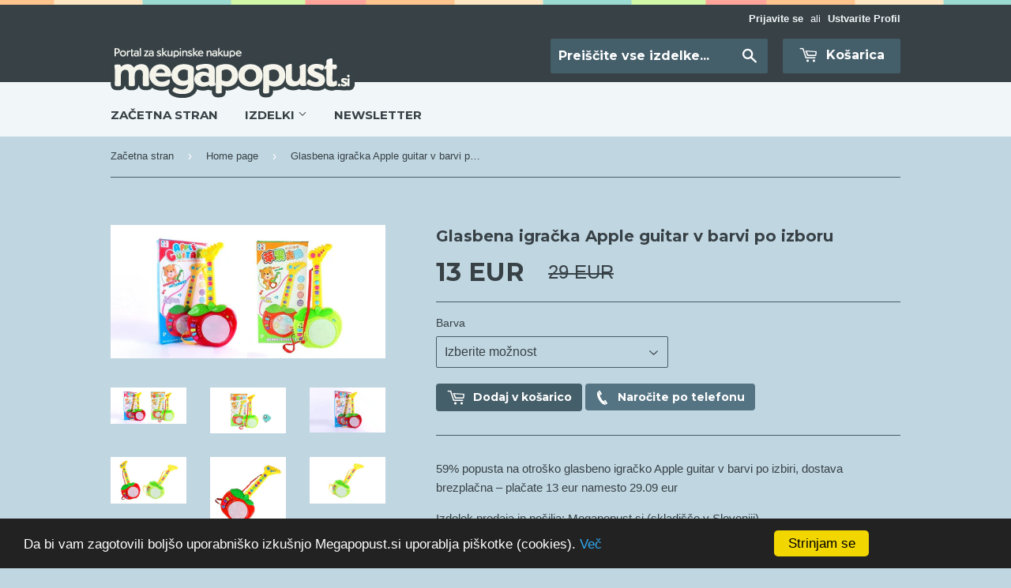

--- FILE ---
content_type: text/html; charset=utf-8
request_url: https://www.megapopust.si/collections/frontpage/products/glasbena-igracka-apple-guitar-v-barvi-po-izboru-dostava-brezplacna
body_size: 23646
content:
<!doctype html>
<!--[if lt IE 7]><html class="no-js lt-ie9 lt-ie8 lt-ie7" lang="en"> <![endif]-->
<!--[if IE 7]><html class="no-js lt-ie9 lt-ie8" lang="en"> <![endif]-->
<!--[if IE 8]><html class="no-js lt-ie9" lang="en"> <![endif]-->
<!--[if IE 9 ]><html class="ie9 no-js"> <![endif]-->
<!--[if (gt IE 9)|!(IE)]><!--> <html class="no-touch no-js"> <!--<![endif]-->
<head><script>
      window.dataLayer = window.dataLayer || [];
    </script>
    <!-- Google Tag Manager -->
    <script>(function(w,d,s,l,i){w[l]=w[l]||[];w[l].push({'gtm.start':
    new Date().getTime(),event:'gtm.js'});var f=d.getElementsByTagName(s)[0],
    j=d.createElement(s),dl=l!='dataLayer'?'&l='+l:'';j.async=true;j.src=
    'https://www.googletagmanager.com/gtm.js?id='+i+dl;f.parentNode.insertBefore(j,f);
    })(window,document,'script','dataLayer','GTM-NNW92LNQ');</script>
    <!-- End Google Tag Manager --><!-- Basic page needs ================================================== -->
  <meta charset="utf-8">
  <meta http-equiv="X-UA-Compatible" content="IE=edge,chrome=1">

  
  <link rel="shortcut icon" href="//www.megapopust.si/cdn/shop/t/24/assets/favicon.png?v=19632783527559642131713238646" type="image/png" />
  

  <!-- Title and description ================================================== -->
  <title>
    Glasbena igračka Apple guitar v barvi po izboru &ndash; Megapopust.si
  </title>


  
  <meta name="description" content="59% popusta na otroško glasbeno igračko Apple guitar v barvi po izbiri, dostava brezplačna – plačate 13 eur namesto 29.09 eur Izdelek prodaja in pošilja: Megapopust.si (skladišče v Sloveniji).Brezplačna dostava v roku 14 dneh.Dostava dostupna samo za Slovenijo. Uvedena je dodatna možnost naročila PO TELEFONU, za naroči">
  

  <!-- Product meta ================================================== -->
  

  <meta property="og:type" content="product">
  <meta property="og:title" content="Glasbena igračka Apple guitar v barvi po izboru">
  <meta property="og:url" content="https://www.megapopust.si/products/glasbena-igracka-apple-guitar-v-barvi-po-izboru-dostava-brezplacna">
  
  <meta property="og:image" content="http://www.megapopust.si/cdn/shop/products/1_7da5873a-1202-45f4-807d-1b02dcd50fe8_1024x1024.jpg?v=1478019397">
  <meta property="og:image:secure_url" content="https://www.megapopust.si/cdn/shop/products/1_7da5873a-1202-45f4-807d-1b02dcd50fe8_1024x1024.jpg?v=1478019397">
  
  <meta property="og:image" content="http://www.megapopust.si/cdn/shop/products/8_b9702179-a683-4892-800c-96370280650b_1024x1024.jpg?v=1478019397">
  <meta property="og:image:secure_url" content="https://www.megapopust.si/cdn/shop/products/8_b9702179-a683-4892-800c-96370280650b_1024x1024.jpg?v=1478019397">
  
  <meta property="og:image" content="http://www.megapopust.si/cdn/shop/products/9_a2f15145-0c76-4195-8216-730fab0612c9_1024x1024.jpg?v=1483965526">
  <meta property="og:image:secure_url" content="https://www.megapopust.si/cdn/shop/products/9_a2f15145-0c76-4195-8216-730fab0612c9_1024x1024.jpg?v=1483965526">
  
  <meta property="og:price:amount" content="13">
  <meta property="og:price:currency" content="EUR">


  
    <meta property="og:description" content="59% popusta na otroško glasbeno igračko Apple guitar v barvi po izbiri, dostava brezplačna – plačate 13 eur namesto 29.09 eur Izdelek prodaja in pošilja: Megapopust.si (skladišče v Sloveniji).Brezplačna dostava v roku 14 dneh.Dostava dostupna samo za Slovenijo. Uvedena je dodatna možnost naročila PO TELEFONU, za naroči">
  

  <meta property="og:site_name" content="Megapopust.si">


  


<meta name="twitter:card" content="summary">

  <meta name="twitter:site" content="@ScontodealUK">


  <meta name="twitter:card" content="product">
  <meta name="twitter:title" content="Glasbena igračka Apple guitar v barvi po izboru">
  <meta name="twitter:description" content="59% popusta na otroško glasbeno igračko Apple guitar v barvi po izbiri, dostava brezplačna – plačate 13 eur namesto 29.09 eur Izdelek prodaja in pošilja: Megapopust.si (skladišče v Sloveniji).Brezplačna dostava v roku 14 dneh.Dostava dostupna samo za Slovenijo. Uvedena je dodatna možnost naročila PO TELEFONU, za naročilo kliknite na &quot;Naročite po telefonu&quot; Opcije plačila: s kartico, po povzetju, preko položnice, spletno bančništvo in Pay Pal Če ste izdelek naročili z opcijo plačila po povzetju, bo le ta na vaš naslov dostavljen v roku 14 dni, plačilo izdelka pa boste opravili ob prevzemu Plačilo je možno s karticami: Visa, MasterCard, Maestro, American Express Če ste vplačali s splošno položnico ali preko e-banke od ponedeljka do četrtka, vplačilo bo vidno tokom naslednjih 24 ur, če pa ste plačali v petek, soboto ali nedeljo, vplačilo bo vidno v ponedeljek Proizvod lahko dobite samo z dostavo na hišni naslov Ponudba vključuje:  1x otroška glasbena igračka Apple guitar v barvi po izbiri Igračka nudi možnost igranja na bobne, poslušanja tonov, snemanja otroških melodija, štetja, zvokov oglašanja živali Igračka med delovanjem sveti v različnih barvah Igračka stimulira razvijanje sluha, motoričnih sposobnosti, opažanje in domišljijo Igračka deluje na 3xAA baterije 1,5V (niso vključene) Dimenzija: 45,5x22,5x5cm Dostopne barva:">
  <meta name="twitter:image" content="https://www.megapopust.si/cdn/shop/products/1_7da5873a-1202-45f4-807d-1b02dcd50fe8_large.jpg?v=1478019397">
  <meta name="twitter:image:width" content="480">
  <meta name="twitter:image:height" content="480">



  <!-- Helpers ================================================== -->
  <link rel="canonical" href="https://www.megapopust.si/products/glasbena-igracka-apple-guitar-v-barvi-po-izboru-dostava-brezplacna">
  <meta name="viewport" content="width=device-width,initial-scale=1">

  
  <!-- Ajaxify Cart Plugin ================================================== -->
  <link href="//www.megapopust.si/cdn/shop/t/24/assets/ajaxify.scss.css?v=167778365750747003031713238671" rel="stylesheet" type="text/css" media="all" />
  

  <!-- CSS ================================================== -->
  <link href="//www.megapopust.si/cdn/shop/t/24/assets/timber.scss.css?v=3602915041769951841723959650" rel="stylesheet" type="text/css" media="all" />
  

  
    
    
    <link href="//fonts.googleapis.com/css?family=Montserrat:700" rel="stylesheet" type="text/css" media="all" />
  


  



  <!-- Header hook for plugins ================================================== -->
  <script>window.performance && window.performance.mark && window.performance.mark('shopify.content_for_header.start');</script><meta id="shopify-digital-wallet" name="shopify-digital-wallet" content="/15775563/digital_wallets/dialog">
<link rel="alternate" type="application/json+oembed" href="https://www.megapopust.si/products/glasbena-igracka-apple-guitar-v-barvi-po-izboru-dostava-brezplacna.oembed">
<script async="async" src="/checkouts/internal/preloads.js?locale=sl-DE"></script>
<script id="shopify-features" type="application/json">{"accessToken":"486d7bceb90a2cccba7d1cf3fdb59cca","betas":["rich-media-storefront-analytics"],"domain":"www.megapopust.si","predictiveSearch":true,"shopId":15775563,"locale":"sl"}</script>
<script>var Shopify = Shopify || {};
Shopify.shop = "megapopust-si.myshopify.com";
Shopify.locale = "sl";
Shopify.currency = {"active":"EUR","rate":"1.0"};
Shopify.country = "DE";
Shopify.theme = {"name":"Supply - NPB - V1.91","id":167396147500,"schema_name":null,"schema_version":null,"theme_store_id":null,"role":"main"};
Shopify.theme.handle = "null";
Shopify.theme.style = {"id":null,"handle":null};
Shopify.cdnHost = "www.megapopust.si/cdn";
Shopify.routes = Shopify.routes || {};
Shopify.routes.root = "/";</script>
<script type="module">!function(o){(o.Shopify=o.Shopify||{}).modules=!0}(window);</script>
<script>!function(o){function n(){var o=[];function n(){o.push(Array.prototype.slice.apply(arguments))}return n.q=o,n}var t=o.Shopify=o.Shopify||{};t.loadFeatures=n(),t.autoloadFeatures=n()}(window);</script>
<script id="shop-js-analytics" type="application/json">{"pageType":"product"}</script>
<script defer="defer" async type="module" src="//www.megapopust.si/cdn/shopifycloud/shop-js/modules/v2/client.init-shop-cart-sync_BN7fPSNr.en.esm.js"></script>
<script defer="defer" async type="module" src="//www.megapopust.si/cdn/shopifycloud/shop-js/modules/v2/chunk.common_Cbph3Kss.esm.js"></script>
<script defer="defer" async type="module" src="//www.megapopust.si/cdn/shopifycloud/shop-js/modules/v2/chunk.modal_DKumMAJ1.esm.js"></script>
<script type="module">
  await import("//www.megapopust.si/cdn/shopifycloud/shop-js/modules/v2/client.init-shop-cart-sync_BN7fPSNr.en.esm.js");
await import("//www.megapopust.si/cdn/shopifycloud/shop-js/modules/v2/chunk.common_Cbph3Kss.esm.js");
await import("//www.megapopust.si/cdn/shopifycloud/shop-js/modules/v2/chunk.modal_DKumMAJ1.esm.js");

  window.Shopify.SignInWithShop?.initShopCartSync?.({"fedCMEnabled":true,"windoidEnabled":true});

</script>
<script>(function() {
  var isLoaded = false;
  function asyncLoad() {
    if (isLoaded) return;
    isLoaded = true;
    var urls = ["https:\/\/chimpstatic.com\/mcjs-connected\/js\/users\/aab43b456152cc699db2b85fe\/fac75fc8072ec93a1e5a29909.js?shop=megapopust-si.myshopify.com","https:\/\/dev.younet.network\/scriptTag\/shopoe-aliexpress-review.js?shop=megapopust-si.myshopify.com"];
    for (var i = 0; i < urls.length; i++) {
      var s = document.createElement('script');
      s.type = 'text/javascript';
      s.async = true;
      s.src = urls[i];
      var x = document.getElementsByTagName('script')[0];
      x.parentNode.insertBefore(s, x);
    }
  };
  if(window.attachEvent) {
    window.attachEvent('onload', asyncLoad);
  } else {
    window.addEventListener('load', asyncLoad, false);
  }
})();</script>
<script id="__st">var __st={"a":15775563,"offset":3600,"reqid":"25e0aca7-92c0-4344-8aa4-d3d9aa5a402f-1770026803","pageurl":"www.megapopust.si\/collections\/frontpage\/products\/glasbena-igracka-apple-guitar-v-barvi-po-izboru-dostava-brezplacna","u":"7b4528341746","p":"product","rtyp":"product","rid":8298693705};</script>
<script>window.ShopifyPaypalV4VisibilityTracking = true;</script>
<script id="form-persister">!function(){'use strict';const t='contact',e='new_comment',n=[[t,t],['blogs',e],['comments',e],[t,'customer']],o='password',r='form_key',c=['recaptcha-v3-token','g-recaptcha-response','h-captcha-response',o],s=()=>{try{return window.sessionStorage}catch{return}},i='__shopify_v',u=t=>t.elements[r],a=function(){const t=[...n].map((([t,e])=>`form[action*='/${t}']:not([data-nocaptcha='true']) input[name='form_type'][value='${e}']`)).join(',');var e;return e=t,()=>e?[...document.querySelectorAll(e)].map((t=>t.form)):[]}();function m(t){const e=u(t);a().includes(t)&&(!e||!e.value)&&function(t){try{if(!s())return;!function(t){const e=s();if(!e)return;const n=u(t);if(!n)return;const o=n.value;o&&e.removeItem(o)}(t);const e=Array.from(Array(32),(()=>Math.random().toString(36)[2])).join('');!function(t,e){u(t)||t.append(Object.assign(document.createElement('input'),{type:'hidden',name:r})),t.elements[r].value=e}(t,e),function(t,e){const n=s();if(!n)return;const r=[...t.querySelectorAll(`input[type='${o}']`)].map((({name:t})=>t)),u=[...c,...r],a={};for(const[o,c]of new FormData(t).entries())u.includes(o)||(a[o]=c);n.setItem(e,JSON.stringify({[i]:1,action:t.action,data:a}))}(t,e)}catch(e){console.error('failed to persist form',e)}}(t)}const f=t=>{if('true'===t.dataset.persistBound)return;const e=function(t,e){const n=function(t){return'function'==typeof t.submit?t.submit:HTMLFormElement.prototype.submit}(t).bind(t);return function(){let t;return()=>{t||(t=!0,(()=>{try{e(),n()}catch(t){(t=>{console.error('form submit failed',t)})(t)}})(),setTimeout((()=>t=!1),250))}}()}(t,(()=>{m(t)}));!function(t,e){if('function'==typeof t.submit&&'function'==typeof e)try{t.submit=e}catch{}}(t,e),t.addEventListener('submit',(t=>{t.preventDefault(),e()})),t.dataset.persistBound='true'};!function(){function t(t){const e=(t=>{const e=t.target;return e instanceof HTMLFormElement?e:e&&e.form})(t);e&&m(e)}document.addEventListener('submit',t),document.addEventListener('DOMContentLoaded',(()=>{const e=a();for(const t of e)f(t);var n;n=document.body,new window.MutationObserver((t=>{for(const e of t)if('childList'===e.type&&e.addedNodes.length)for(const t of e.addedNodes)1===t.nodeType&&'FORM'===t.tagName&&a().includes(t)&&f(t)})).observe(n,{childList:!0,subtree:!0,attributes:!1}),document.removeEventListener('submit',t)}))}()}();</script>
<script integrity="sha256-4kQ18oKyAcykRKYeNunJcIwy7WH5gtpwJnB7kiuLZ1E=" data-source-attribution="shopify.loadfeatures" defer="defer" src="//www.megapopust.si/cdn/shopifycloud/storefront/assets/storefront/load_feature-a0a9edcb.js" crossorigin="anonymous"></script>
<script data-source-attribution="shopify.dynamic_checkout.dynamic.init">var Shopify=Shopify||{};Shopify.PaymentButton=Shopify.PaymentButton||{isStorefrontPortableWallets:!0,init:function(){window.Shopify.PaymentButton.init=function(){};var t=document.createElement("script");t.src="https://www.megapopust.si/cdn/shopifycloud/portable-wallets/latest/portable-wallets.sl.js",t.type="module",document.head.appendChild(t)}};
</script>
<script data-source-attribution="shopify.dynamic_checkout.buyer_consent">
  function portableWalletsHideBuyerConsent(e){var t=document.getElementById("shopify-buyer-consent"),n=document.getElementById("shopify-subscription-policy-button");t&&n&&(t.classList.add("hidden"),t.setAttribute("aria-hidden","true"),n.removeEventListener("click",e))}function portableWalletsShowBuyerConsent(e){var t=document.getElementById("shopify-buyer-consent"),n=document.getElementById("shopify-subscription-policy-button");t&&n&&(t.classList.remove("hidden"),t.removeAttribute("aria-hidden"),n.addEventListener("click",e))}window.Shopify?.PaymentButton&&(window.Shopify.PaymentButton.hideBuyerConsent=portableWalletsHideBuyerConsent,window.Shopify.PaymentButton.showBuyerConsent=portableWalletsShowBuyerConsent);
</script>
<script data-source-attribution="shopify.dynamic_checkout.cart.bootstrap">document.addEventListener("DOMContentLoaded",(function(){function t(){return document.querySelector("shopify-accelerated-checkout-cart, shopify-accelerated-checkout")}if(t())Shopify.PaymentButton.init();else{new MutationObserver((function(e,n){t()&&(Shopify.PaymentButton.init(),n.disconnect())})).observe(document.body,{childList:!0,subtree:!0})}}));
</script>

<script>window.performance && window.performance.mark && window.performance.mark('shopify.content_for_header.end');</script>

  

<!--[if lt IE 9]>
<script src="//cdnjs.cloudflare.com/ajax/libs/html5shiv/3.7.2/html5shiv.min.js" type="text/javascript"></script>
<script src="//www.megapopust.si/cdn/shop/t/24/assets/respond.min.js?v=52248677837542619231713238649" type="text/javascript"></script>
<link href="//www.megapopust.si/cdn/shop/t/24/assets/respond-proxy.html" id="respond-proxy" rel="respond-proxy" />
<link href="//www.megapopust.si/search?q=d3a5f32c3b8d62671dd0b69e2bc10ea1" id="respond-redirect" rel="respond-redirect" />
<script src="//www.megapopust.si/search?q=d3a5f32c3b8d62671dd0b69e2bc10ea1" type="text/javascript"></script>
<![endif]-->
<!--[if (lte IE 9) ]><script src="//www.megapopust.si/cdn/shop/t/24/assets/match-media.min.js?v=159635276924582161481713238649" type="text/javascript"></script><![endif]-->


  
  
  <script src="//ajax.googleapis.com/ajax/libs/jquery/1.11.0/jquery.min.js" type="text/javascript"></script>
  <script src="//www.megapopust.si/cdn/shop/t/24/assets/modernizr.min.js?v=26620055551102246001713238649" type="text/javascript"></script>
  <script src="//www.megapopust.si/cdn/shop/t/24/assets/jquery.cookie.js?v=27188622378077293081713238647" type="text/javascript"></script>

  <script src="//www.megapopust.si/cdn/shop/t/24/assets/jquery-pick.js?v=127124007272543822841713238646" type="text/javascript"></script>


    <!-- EasyAds Pixel Code -->
  <script>
  !function(e,a,p,x){e.eapx||(o=e.eapx=function(){o.add?o.add(arguments):
  o.queue.push(arguments)},o.queue=[],s=a.createElement(p),s.async=!0,s.src=x,
  n=a.getElementsByTagName(p)[0],n.parentNode.insertBefore(s,n))}(window,
  document,"script","//eadsrv.com/js/px.js");
  eapx('init', 5349);
  eapx('track', 'PageView');
  </script>
  <!-- End EasyAds Pixel Code -->

<link href="https://monorail-edge.shopifysvc.com" rel="dns-prefetch">
<script>(function(){if ("sendBeacon" in navigator && "performance" in window) {try {var session_token_from_headers = performance.getEntriesByType('navigation')[0].serverTiming.find(x => x.name == '_s').description;} catch {var session_token_from_headers = undefined;}var session_cookie_matches = document.cookie.match(/_shopify_s=([^;]*)/);var session_token_from_cookie = session_cookie_matches && session_cookie_matches.length === 2 ? session_cookie_matches[1] : "";var session_token = session_token_from_headers || session_token_from_cookie || "";function handle_abandonment_event(e) {var entries = performance.getEntries().filter(function(entry) {return /monorail-edge.shopifysvc.com/.test(entry.name);});if (!window.abandonment_tracked && entries.length === 0) {window.abandonment_tracked = true;var currentMs = Date.now();var navigation_start = performance.timing.navigationStart;var payload = {shop_id: 15775563,url: window.location.href,navigation_start,duration: currentMs - navigation_start,session_token,page_type: "product"};window.navigator.sendBeacon("https://monorail-edge.shopifysvc.com/v1/produce", JSON.stringify({schema_id: "online_store_buyer_site_abandonment/1.1",payload: payload,metadata: {event_created_at_ms: currentMs,event_sent_at_ms: currentMs}}));}}window.addEventListener('pagehide', handle_abandonment_event);}}());</script>
<script id="web-pixels-manager-setup">(function e(e,d,r,n,o){if(void 0===o&&(o={}),!Boolean(null===(a=null===(i=window.Shopify)||void 0===i?void 0:i.analytics)||void 0===a?void 0:a.replayQueue)){var i,a;window.Shopify=window.Shopify||{};var t=window.Shopify;t.analytics=t.analytics||{};var s=t.analytics;s.replayQueue=[],s.publish=function(e,d,r){return s.replayQueue.push([e,d,r]),!0};try{self.performance.mark("wpm:start")}catch(e){}var l=function(){var e={modern:/Edge?\/(1{2}[4-9]|1[2-9]\d|[2-9]\d{2}|\d{4,})\.\d+(\.\d+|)|Firefox\/(1{2}[4-9]|1[2-9]\d|[2-9]\d{2}|\d{4,})\.\d+(\.\d+|)|Chrom(ium|e)\/(9{2}|\d{3,})\.\d+(\.\d+|)|(Maci|X1{2}).+ Version\/(15\.\d+|(1[6-9]|[2-9]\d|\d{3,})\.\d+)([,.]\d+|)( \(\w+\)|)( Mobile\/\w+|) Safari\/|Chrome.+OPR\/(9{2}|\d{3,})\.\d+\.\d+|(CPU[ +]OS|iPhone[ +]OS|CPU[ +]iPhone|CPU IPhone OS|CPU iPad OS)[ +]+(15[._]\d+|(1[6-9]|[2-9]\d|\d{3,})[._]\d+)([._]\d+|)|Android:?[ /-](13[3-9]|1[4-9]\d|[2-9]\d{2}|\d{4,})(\.\d+|)(\.\d+|)|Android.+Firefox\/(13[5-9]|1[4-9]\d|[2-9]\d{2}|\d{4,})\.\d+(\.\d+|)|Android.+Chrom(ium|e)\/(13[3-9]|1[4-9]\d|[2-9]\d{2}|\d{4,})\.\d+(\.\d+|)|SamsungBrowser\/([2-9]\d|\d{3,})\.\d+/,legacy:/Edge?\/(1[6-9]|[2-9]\d|\d{3,})\.\d+(\.\d+|)|Firefox\/(5[4-9]|[6-9]\d|\d{3,})\.\d+(\.\d+|)|Chrom(ium|e)\/(5[1-9]|[6-9]\d|\d{3,})\.\d+(\.\d+|)([\d.]+$|.*Safari\/(?![\d.]+ Edge\/[\d.]+$))|(Maci|X1{2}).+ Version\/(10\.\d+|(1[1-9]|[2-9]\d|\d{3,})\.\d+)([,.]\d+|)( \(\w+\)|)( Mobile\/\w+|) Safari\/|Chrome.+OPR\/(3[89]|[4-9]\d|\d{3,})\.\d+\.\d+|(CPU[ +]OS|iPhone[ +]OS|CPU[ +]iPhone|CPU IPhone OS|CPU iPad OS)[ +]+(10[._]\d+|(1[1-9]|[2-9]\d|\d{3,})[._]\d+)([._]\d+|)|Android:?[ /-](13[3-9]|1[4-9]\d|[2-9]\d{2}|\d{4,})(\.\d+|)(\.\d+|)|Mobile Safari.+OPR\/([89]\d|\d{3,})\.\d+\.\d+|Android.+Firefox\/(13[5-9]|1[4-9]\d|[2-9]\d{2}|\d{4,})\.\d+(\.\d+|)|Android.+Chrom(ium|e)\/(13[3-9]|1[4-9]\d|[2-9]\d{2}|\d{4,})\.\d+(\.\d+|)|Android.+(UC? ?Browser|UCWEB|U3)[ /]?(15\.([5-9]|\d{2,})|(1[6-9]|[2-9]\d|\d{3,})\.\d+)\.\d+|SamsungBrowser\/(5\.\d+|([6-9]|\d{2,})\.\d+)|Android.+MQ{2}Browser\/(14(\.(9|\d{2,})|)|(1[5-9]|[2-9]\d|\d{3,})(\.\d+|))(\.\d+|)|K[Aa][Ii]OS\/(3\.\d+|([4-9]|\d{2,})\.\d+)(\.\d+|)/},d=e.modern,r=e.legacy,n=navigator.userAgent;return n.match(d)?"modern":n.match(r)?"legacy":"unknown"}(),u="modern"===l?"modern":"legacy",c=(null!=n?n:{modern:"",legacy:""})[u],f=function(e){return[e.baseUrl,"/wpm","/b",e.hashVersion,"modern"===e.buildTarget?"m":"l",".js"].join("")}({baseUrl:d,hashVersion:r,buildTarget:u}),m=function(e){var d=e.version,r=e.bundleTarget,n=e.surface,o=e.pageUrl,i=e.monorailEndpoint;return{emit:function(e){var a=e.status,t=e.errorMsg,s=(new Date).getTime(),l=JSON.stringify({metadata:{event_sent_at_ms:s},events:[{schema_id:"web_pixels_manager_load/3.1",payload:{version:d,bundle_target:r,page_url:o,status:a,surface:n,error_msg:t},metadata:{event_created_at_ms:s}}]});if(!i)return console&&console.warn&&console.warn("[Web Pixels Manager] No Monorail endpoint provided, skipping logging."),!1;try{return self.navigator.sendBeacon.bind(self.navigator)(i,l)}catch(e){}var u=new XMLHttpRequest;try{return u.open("POST",i,!0),u.setRequestHeader("Content-Type","text/plain"),u.send(l),!0}catch(e){return console&&console.warn&&console.warn("[Web Pixels Manager] Got an unhandled error while logging to Monorail."),!1}}}}({version:r,bundleTarget:l,surface:e.surface,pageUrl:self.location.href,monorailEndpoint:e.monorailEndpoint});try{o.browserTarget=l,function(e){var d=e.src,r=e.async,n=void 0===r||r,o=e.onload,i=e.onerror,a=e.sri,t=e.scriptDataAttributes,s=void 0===t?{}:t,l=document.createElement("script"),u=document.querySelector("head"),c=document.querySelector("body");if(l.async=n,l.src=d,a&&(l.integrity=a,l.crossOrigin="anonymous"),s)for(var f in s)if(Object.prototype.hasOwnProperty.call(s,f))try{l.dataset[f]=s[f]}catch(e){}if(o&&l.addEventListener("load",o),i&&l.addEventListener("error",i),u)u.appendChild(l);else{if(!c)throw new Error("Did not find a head or body element to append the script");c.appendChild(l)}}({src:f,async:!0,onload:function(){if(!function(){var e,d;return Boolean(null===(d=null===(e=window.Shopify)||void 0===e?void 0:e.analytics)||void 0===d?void 0:d.initialized)}()){var d=window.webPixelsManager.init(e)||void 0;if(d){var r=window.Shopify.analytics;r.replayQueue.forEach((function(e){var r=e[0],n=e[1],o=e[2];d.publishCustomEvent(r,n,o)})),r.replayQueue=[],r.publish=d.publishCustomEvent,r.visitor=d.visitor,r.initialized=!0}}},onerror:function(){return m.emit({status:"failed",errorMsg:"".concat(f," has failed to load")})},sri:function(e){var d=/^sha384-[A-Za-z0-9+/=]+$/;return"string"==typeof e&&d.test(e)}(c)?c:"",scriptDataAttributes:o}),m.emit({status:"loading"})}catch(e){m.emit({status:"failed",errorMsg:(null==e?void 0:e.message)||"Unknown error"})}}})({shopId: 15775563,storefrontBaseUrl: "https://www.megapopust.si",extensionsBaseUrl: "https://extensions.shopifycdn.com/cdn/shopifycloud/web-pixels-manager",monorailEndpoint: "https://monorail-edge.shopifysvc.com/unstable/produce_batch",surface: "storefront-renderer",enabledBetaFlags: ["2dca8a86"],webPixelsConfigList: [{"id":"100204844","eventPayloadVersion":"1","runtimeContext":"LAX","scriptVersion":"1","type":"CUSTOM","privacyPurposes":["ANALYTICS","MARKETING","SALE_OF_DATA"],"name":"cj-network-integration-pixel"},{"id":"161251707","eventPayloadVersion":"v1","runtimeContext":"LAX","scriptVersion":"1","type":"CUSTOM","privacyPurposes":["MARKETING"],"name":"Meta pixel (migrated)"},{"id":"172097915","eventPayloadVersion":"v1","runtimeContext":"LAX","scriptVersion":"1","type":"CUSTOM","privacyPurposes":["ANALYTICS"],"name":"Google Analytics tag (migrated)"},{"id":"227836283","eventPayloadVersion":"1","runtimeContext":"LAX","scriptVersion":"1","type":"CUSTOM","privacyPurposes":["ANALYTICS","MARKETING","SALE_OF_DATA"],"name":"MGID"},{"id":"shopify-app-pixel","configuration":"{}","eventPayloadVersion":"v1","runtimeContext":"STRICT","scriptVersion":"0450","apiClientId":"shopify-pixel","type":"APP","privacyPurposes":["ANALYTICS","MARKETING"]},{"id":"shopify-custom-pixel","eventPayloadVersion":"v1","runtimeContext":"LAX","scriptVersion":"0450","apiClientId":"shopify-pixel","type":"CUSTOM","privacyPurposes":["ANALYTICS","MARKETING"]}],isMerchantRequest: false,initData: {"shop":{"name":"Megapopust.si","paymentSettings":{"currencyCode":"EUR"},"myshopifyDomain":"megapopust-si.myshopify.com","countryCode":"GB","storefrontUrl":"https:\/\/www.megapopust.si"},"customer":null,"cart":null,"checkout":null,"productVariants":[{"price":{"amount":13.0,"currencyCode":"EUR"},"product":{"title":"Glasbena igračka Apple guitar v barvi po izboru","vendor":"Scontodeal.co.uk","id":"8298693705","untranslatedTitle":"Glasbena igračka Apple guitar v barvi po izboru","url":"\/products\/glasbena-igracka-apple-guitar-v-barvi-po-izboru-dostava-brezplacna","type":"Kids"},"id":"27359503369","image":{"src":"\/\/www.megapopust.si\/cdn\/shop\/products\/8_b9702179-a683-4892-800c-96370280650b.jpg?v=1478019397"},"sku":"%CHENGJI TOYS\u0026GIFTS#Apple_guitar#ZELENA#6-2-4 MP178 - zelena","title":"Zelena","untranslatedTitle":"Zelena"},{"price":{"amount":13.0,"currencyCode":"EUR"},"product":{"title":"Glasbena igračka Apple guitar v barvi po izboru","vendor":"Scontodeal.co.uk","id":"8298693705","untranslatedTitle":"Glasbena igračka Apple guitar v barvi po izboru","url":"\/products\/glasbena-igracka-apple-guitar-v-barvi-po-izboru-dostava-brezplacna","type":"Kids"},"id":"27359503433","image":{"src":"\/\/www.megapopust.si\/cdn\/shop\/products\/9_a2f15145-0c76-4195-8216-730fab0612c9.jpg?v=1483965526"},"sku":"%CHENGJI TOYS\u0026GIFTS#Apple_guitar#CRVENA#6-2-4 MP179 - crvena","title":"Rdeča","untranslatedTitle":"Rdeča"}],"purchasingCompany":null},},"https://www.megapopust.si/cdn","1d2a099fw23dfb22ep557258f5m7a2edbae",{"modern":"","legacy":""},{"shopId":"15775563","storefrontBaseUrl":"https:\/\/www.megapopust.si","extensionBaseUrl":"https:\/\/extensions.shopifycdn.com\/cdn\/shopifycloud\/web-pixels-manager","surface":"storefront-renderer","enabledBetaFlags":"[\"2dca8a86\"]","isMerchantRequest":"false","hashVersion":"1d2a099fw23dfb22ep557258f5m7a2edbae","publish":"custom","events":"[[\"page_viewed\",{}],[\"product_viewed\",{\"productVariant\":{\"price\":{\"amount\":13.0,\"currencyCode\":\"EUR\"},\"product\":{\"title\":\"Glasbena igračka Apple guitar v barvi po izboru\",\"vendor\":\"Scontodeal.co.uk\",\"id\":\"8298693705\",\"untranslatedTitle\":\"Glasbena igračka Apple guitar v barvi po izboru\",\"url\":\"\/products\/glasbena-igracka-apple-guitar-v-barvi-po-izboru-dostava-brezplacna\",\"type\":\"Kids\"},\"id\":\"27359503369\",\"image\":{\"src\":\"\/\/www.megapopust.si\/cdn\/shop\/products\/8_b9702179-a683-4892-800c-96370280650b.jpg?v=1478019397\"},\"sku\":\"%CHENGJI TOYS\u0026GIFTS#Apple_guitar#ZELENA#6-2-4 MP178 - zelena\",\"title\":\"Zelena\",\"untranslatedTitle\":\"Zelena\"}}]]"});</script><script>
  window.ShopifyAnalytics = window.ShopifyAnalytics || {};
  window.ShopifyAnalytics.meta = window.ShopifyAnalytics.meta || {};
  window.ShopifyAnalytics.meta.currency = 'EUR';
  var meta = {"product":{"id":8298693705,"gid":"gid:\/\/shopify\/Product\/8298693705","vendor":"Scontodeal.co.uk","type":"Kids","handle":"glasbena-igracka-apple-guitar-v-barvi-po-izboru-dostava-brezplacna","variants":[{"id":27359503369,"price":1300,"name":"Glasbena igračka Apple guitar v barvi po izboru - Zelena","public_title":"Zelena","sku":"%CHENGJI TOYS\u0026GIFTS#Apple_guitar#ZELENA#6-2-4 MP178 - zelena"},{"id":27359503433,"price":1300,"name":"Glasbena igračka Apple guitar v barvi po izboru - Rdeča","public_title":"Rdeča","sku":"%CHENGJI TOYS\u0026GIFTS#Apple_guitar#CRVENA#6-2-4 MP179 - crvena"}],"remote":false},"page":{"pageType":"product","resourceType":"product","resourceId":8298693705,"requestId":"25e0aca7-92c0-4344-8aa4-d3d9aa5a402f-1770026803"}};
  for (var attr in meta) {
    window.ShopifyAnalytics.meta[attr] = meta[attr];
  }
</script>
<script class="analytics">
  (function () {
    var customDocumentWrite = function(content) {
      var jquery = null;

      if (window.jQuery) {
        jquery = window.jQuery;
      } else if (window.Checkout && window.Checkout.$) {
        jquery = window.Checkout.$;
      }

      if (jquery) {
        jquery('body').append(content);
      }
    };

    var hasLoggedConversion = function(token) {
      if (token) {
        return document.cookie.indexOf('loggedConversion=' + token) !== -1;
      }
      return false;
    }

    var setCookieIfConversion = function(token) {
      if (token) {
        var twoMonthsFromNow = new Date(Date.now());
        twoMonthsFromNow.setMonth(twoMonthsFromNow.getMonth() + 2);

        document.cookie = 'loggedConversion=' + token + '; expires=' + twoMonthsFromNow;
      }
    }

    var trekkie = window.ShopifyAnalytics.lib = window.trekkie = window.trekkie || [];
    if (trekkie.integrations) {
      return;
    }
    trekkie.methods = [
      'identify',
      'page',
      'ready',
      'track',
      'trackForm',
      'trackLink'
    ];
    trekkie.factory = function(method) {
      return function() {
        var args = Array.prototype.slice.call(arguments);
        args.unshift(method);
        trekkie.push(args);
        return trekkie;
      };
    };
    for (var i = 0; i < trekkie.methods.length; i++) {
      var key = trekkie.methods[i];
      trekkie[key] = trekkie.factory(key);
    }
    trekkie.load = function(config) {
      trekkie.config = config || {};
      trekkie.config.initialDocumentCookie = document.cookie;
      var first = document.getElementsByTagName('script')[0];
      var script = document.createElement('script');
      script.type = 'text/javascript';
      script.onerror = function(e) {
        var scriptFallback = document.createElement('script');
        scriptFallback.type = 'text/javascript';
        scriptFallback.onerror = function(error) {
                var Monorail = {
      produce: function produce(monorailDomain, schemaId, payload) {
        var currentMs = new Date().getTime();
        var event = {
          schema_id: schemaId,
          payload: payload,
          metadata: {
            event_created_at_ms: currentMs,
            event_sent_at_ms: currentMs
          }
        };
        return Monorail.sendRequest("https://" + monorailDomain + "/v1/produce", JSON.stringify(event));
      },
      sendRequest: function sendRequest(endpointUrl, payload) {
        // Try the sendBeacon API
        if (window && window.navigator && typeof window.navigator.sendBeacon === 'function' && typeof window.Blob === 'function' && !Monorail.isIos12()) {
          var blobData = new window.Blob([payload], {
            type: 'text/plain'
          });

          if (window.navigator.sendBeacon(endpointUrl, blobData)) {
            return true;
          } // sendBeacon was not successful

        } // XHR beacon

        var xhr = new XMLHttpRequest();

        try {
          xhr.open('POST', endpointUrl);
          xhr.setRequestHeader('Content-Type', 'text/plain');
          xhr.send(payload);
        } catch (e) {
          console.log(e);
        }

        return false;
      },
      isIos12: function isIos12() {
        return window.navigator.userAgent.lastIndexOf('iPhone; CPU iPhone OS 12_') !== -1 || window.navigator.userAgent.lastIndexOf('iPad; CPU OS 12_') !== -1;
      }
    };
    Monorail.produce('monorail-edge.shopifysvc.com',
      'trekkie_storefront_load_errors/1.1',
      {shop_id: 15775563,
      theme_id: 167396147500,
      app_name: "storefront",
      context_url: window.location.href,
      source_url: "//www.megapopust.si/cdn/s/trekkie.storefront.c59ea00e0474b293ae6629561379568a2d7c4bba.min.js"});

        };
        scriptFallback.async = true;
        scriptFallback.src = '//www.megapopust.si/cdn/s/trekkie.storefront.c59ea00e0474b293ae6629561379568a2d7c4bba.min.js';
        first.parentNode.insertBefore(scriptFallback, first);
      };
      script.async = true;
      script.src = '//www.megapopust.si/cdn/s/trekkie.storefront.c59ea00e0474b293ae6629561379568a2d7c4bba.min.js';
      first.parentNode.insertBefore(script, first);
    };
    trekkie.load(
      {"Trekkie":{"appName":"storefront","development":false,"defaultAttributes":{"shopId":15775563,"isMerchantRequest":null,"themeId":167396147500,"themeCityHash":"2084573327226441295","contentLanguage":"sl","currency":"EUR","eventMetadataId":"83469c83-38cc-4a31-a58d-443cea31d1c2"},"isServerSideCookieWritingEnabled":true,"monorailRegion":"shop_domain","enabledBetaFlags":["65f19447","b5387b81"]},"Session Attribution":{},"S2S":{"facebookCapiEnabled":false,"source":"trekkie-storefront-renderer","apiClientId":580111}}
    );

    var loaded = false;
    trekkie.ready(function() {
      if (loaded) return;
      loaded = true;

      window.ShopifyAnalytics.lib = window.trekkie;

      var originalDocumentWrite = document.write;
      document.write = customDocumentWrite;
      try { window.ShopifyAnalytics.merchantGoogleAnalytics.call(this); } catch(error) {};
      document.write = originalDocumentWrite;

      window.ShopifyAnalytics.lib.page(null,{"pageType":"product","resourceType":"product","resourceId":8298693705,"requestId":"25e0aca7-92c0-4344-8aa4-d3d9aa5a402f-1770026803","shopifyEmitted":true});

      var match = window.location.pathname.match(/checkouts\/(.+)\/(thank_you|post_purchase)/)
      var token = match? match[1]: undefined;
      if (!hasLoggedConversion(token)) {
        setCookieIfConversion(token);
        window.ShopifyAnalytics.lib.track("Viewed Product",{"currency":"EUR","variantId":27359503369,"productId":8298693705,"productGid":"gid:\/\/shopify\/Product\/8298693705","name":"Glasbena igračka Apple guitar v barvi po izboru - Zelena","price":"13.00","sku":"%CHENGJI TOYS\u0026GIFTS#Apple_guitar#ZELENA#6-2-4 MP178 - zelena","brand":"Scontodeal.co.uk","variant":"Zelena","category":"Kids","nonInteraction":true,"remote":false},undefined,undefined,{"shopifyEmitted":true});
      window.ShopifyAnalytics.lib.track("monorail:\/\/trekkie_storefront_viewed_product\/1.1",{"currency":"EUR","variantId":27359503369,"productId":8298693705,"productGid":"gid:\/\/shopify\/Product\/8298693705","name":"Glasbena igračka Apple guitar v barvi po izboru - Zelena","price":"13.00","sku":"%CHENGJI TOYS\u0026GIFTS#Apple_guitar#ZELENA#6-2-4 MP178 - zelena","brand":"Scontodeal.co.uk","variant":"Zelena","category":"Kids","nonInteraction":true,"remote":false,"referer":"https:\/\/www.megapopust.si\/collections\/frontpage\/products\/glasbena-igracka-apple-guitar-v-barvi-po-izboru-dostava-brezplacna"});
      }
    });


        var eventsListenerScript = document.createElement('script');
        eventsListenerScript.async = true;
        eventsListenerScript.src = "//www.megapopust.si/cdn/shopifycloud/storefront/assets/shop_events_listener-3da45d37.js";
        document.getElementsByTagName('head')[0].appendChild(eventsListenerScript);

})();</script>
  <script>
  if (!window.ga || (window.ga && typeof window.ga !== 'function')) {
    window.ga = function ga() {
      (window.ga.q = window.ga.q || []).push(arguments);
      if (window.Shopify && window.Shopify.analytics && typeof window.Shopify.analytics.publish === 'function') {
        window.Shopify.analytics.publish("ga_stub_called", {}, {sendTo: "google_osp_migration"});
      }
      console.error("Shopify's Google Analytics stub called with:", Array.from(arguments), "\nSee https://help.shopify.com/manual/promoting-marketing/pixels/pixel-migration#google for more information.");
    };
    if (window.Shopify && window.Shopify.analytics && typeof window.Shopify.analytics.publish === 'function') {
      window.Shopify.analytics.publish("ga_stub_initialized", {}, {sendTo: "google_osp_migration"});
    }
  }
</script>
<script
  defer
  src="https://www.megapopust.si/cdn/shopifycloud/perf-kit/shopify-perf-kit-3.1.0.min.js"
  data-application="storefront-renderer"
  data-shop-id="15775563"
  data-render-region="gcp-us-east1"
  data-page-type="product"
  data-theme-instance-id="167396147500"
  data-theme-name=""
  data-theme-version=""
  data-monorail-region="shop_domain"
  data-resource-timing-sampling-rate="10"
  data-shs="true"
  data-shs-beacon="true"
  data-shs-export-with-fetch="true"
  data-shs-logs-sample-rate="1"
  data-shs-beacon-endpoint="https://www.megapopust.si/api/collect"
></script>
</head>

<body id="glasbena-igracka-apple-guitar-v-barvi-po-izboru" class="template-product" ><!-- Google Tag Manager (noscript) -->
    <noscript><iframe src="https://www.googletagmanager.com/ns.html?id=GTM-NNW92LNQ"
    height="0" width="0" style="display:none;visibility:hidden"></iframe></noscript>
    <!-- End Google Tag Manager (noscript) -->
  <div id="signup-popup" style="display: none;">
    <div id="signup-popup-inner">
      <div class="close-popup">X</div>
      <h3>Prihranite do 90% na najboljših ponudbah!<br/>Zbirajte kode za dodatne popuste!</h3>
      <p>Prijavite se na naš newsletter in prvi izvedite za najboljše ponudbe.</p>
      




<form action="https://megapopust.us13.list-manage.com/subscribe/post?u=aab43b456152cc699db2b85fe&amp;id=2221895d9a&amp;f_id=009e7de9f0" method="post" id="mc-embedded-subscribe-form" name="mc-embedded-subscribe-form" target="_blank">
  <div class="field-group hidden">
  <select class="select-small" id="COUNTRY" name="COUNTRY">
    
    
    <option value="Slovakia">Slovakia</option>
    
  </select>
</div>
  <div class="input-group">
    <input type="email" value="" placeholder="Email naslov" name="EMAIL" id="mail" class="input-group-field" aria-label="Email naslov" autocorrect="off" autocapitalize="off">
    <span class="input-group-btn">
      <input type="submit" class="btn-secondary btn--small" value="Prijavite se" name="subscribe" id="subscribe">
    </span>
  </div>
</form>
  
      


<ul class="inline-list social-icons">
  
  <li>
    <a class="icon-fallback-text" target="_blank" href="" title="Megapopust.si na Twitter">
      <span class="icon icon-twitter" aria-hidden="true"></span>
      <span class="fallback-text">Twitter</span>
    </a>
  </li>
  
  
  <li>
    <a class="icon-fallback-text" target="_blank" href="" title="Megapopust.si na Facebook">
      <span class="icon icon-facebook" aria-hidden="true"></span>
      <span class="fallback-text">Facebook</span>
    </a>
  </li>
  
</ul>
    </div>
  </div>
  

  <header class="site-header" role="banner">
    <div class="wrapper">

      <div class="grid--full">
        <div class="grid-item large--one-half">
          



  <div class="h1 header-logo" itemscope itemtype="http://schema.org/Organization">
    
    
    <a href="/" itemprop="url">
      
    	  <img src="//www.megapopust.si/cdn/shop/t/24/assets/logo_sl.png?v=11203786412201774701713238649" alt="Megapopust.si" itemprop="logo">
      
    </a>             
    
    
  </div>

 
        </div>

        <div class="grid-item large--one-half text-center large--text-right">
          
          <div class="site-header--text-links">
            
            <span class="site-header--meta-links medium-down--hide">
              
              <a href="/account/login" id="customer_login_link">Prijavite se</a>
              <span class="site-header--spacer">ali</span>
              <a href="/account/register" id="customer_register_link">Ustvarite Profil</a>
              
            </span>
            
          </div>

          <br class="medium-down--hide">
          

          <form action="/search" method="get" class="search-bar " role="search">
  <input type="hidden" name="type" value="product">

  <input type="search" name="q" value="" placeholder="Preiščite vse izdelke..." aria-label="Preiščite vse izdelke...">
  <button type="submit" class="search-bar--submit icon-fallback-text">
    <span class="icon icon-search" aria-hidden="true"></span>
    <span class="fallback-text">Išči</span>
  </button>
</form>


          <a href="/cart" class="header-cart-btn cart-toggle">
            <span class="icon icon-cart"></span>
            Košarica <span class="cart-count cart-badge--desktop hidden-count">0</span>
          </a>
        </div>
      </div>

    </div>
  </header>

  <nav class="nav-bar" role="navigation">
    <div class="wrapper">
      <form action="/search" method="get" class="search-bar " role="search">
  <input type="hidden" name="type" value="product">

  <input type="search" name="q" value="" placeholder="Preiščite vse izdelke..." aria-label="Preiščite vse izdelke...">
  <button type="submit" class="search-bar--submit icon-fallback-text">
    <span class="icon icon-search" aria-hidden="true"></span>
    <span class="fallback-text">Išči</span>
  </button>
</form>

      <ul class="site-nav" id="accessibleNav">
  
  
    
    
      <li class="zacetna-stran-nav">
        <a href="/">ZAČETNA STRAN</a>
      </li>
    
  
    
    
      <li class="site-nav--has-dropdown izdelki-nav" aria-haspopup="true">
        <a href="/collections/all-products">
          IZDELKI
          <span class="icon-fallback-text">
            <span class="icon icon-arrow-down" aria-hidden="true"></span>
          </span>
        </a>
        <ul class="site-nav--dropdown">
          
            <li ><a href="/collections/all-products">Vsi izdelki</a></li>
          
            <li ><a href="/collections/home-and-garden">Dom in vrt</a></li>
          
            <li ><a href="/collections/electronics">Elektronika</a></li>
          
            <li ><a href="/collections/health-and-beauty">Zdravje in lepota</a></li>
          
            <li ><a href="/collections/baby-kids-and-toys">Otroci in igrače</a></li>
          
            <li ><a href="/collections/auto-home-improvement">Avto in dom</a></li>
          
        </ul>
      </li>
    
  
  <li>
    <a id="pop-up-btn" href="#">Newsletter</a>
  </li>
  <!-- hide Loyalty Lion for now. add 'loyaltylion' indlude code in footer when ready to use again
  <li>
    <a href='#' data-lion-account-link>Rewards <span class="rewards-total" data-lion-points>0</span></a>
  </li>
  -->
  
  
    
      <li class="customer-navlink large--hide"><a href="/account/login" id="customer_login_link">Prijavite se</a></li>
      <li class="customer-navlink large--hide"><a href="/account/register" id="customer_register_link">Ustvarite Profil</a></li>
    
  
  
  <li id="currency-convert">
    <div class="doubly-wrapper"></div>
  </li>
</ul>

<!--
<div id="free-shipping-nav" class="grid-item medium--one-half large--one-half text-right">

<h5>Free Shipping on orders over £28</h5>

</div>
-->

    </div>
  </nav>

  <div id="mobileNavBar">
    <div class="display-table-cell">
      <a class="menu-toggle mobileNavBar-link"><span class="icon icon-hamburger"></span>Meni</a>
    </div>
    <div class="display-table-cell">
      <a href="/cart" class="cart-toggle mobileNavBar-link">
        <span class="icon icon-cart"></span>
        Košarica <span class="cart-count hidden-count">0</span>
      </a>
    </div>
  </div>

  <main class="wrapper main-content" role="main">

     

<!-- spurit_po-added -->
<script>
	var SPOParams = {
		"id" : "82b62ac2281a4f8f1dfa70e5fdc2a2e2",
		"apiScript" : "//www.megapopust.si/cdn/shopifycloud/storefront/assets/themes_support/api.jquery-7ab1a3a4.js",
		"product" : {"id":8298693705,"title":"Glasbena igračka Apple guitar v barvi po izboru","handle":"glasbena-igracka-apple-guitar-v-barvi-po-izboru-dostava-brezplacna","description":"\u003cp\u003e59% popusta na otroško glasbeno igračko Apple guitar v barvi po izbiri, dostava brezplačna – plačate 13 eur namesto 29.09 eur\u003c\/p\u003e\n\u003cp\u003eIzdelek prodaja in pošilja: Megapopust.si (skladišče v Sloveniji).\u003cbr\u003eBrezplačna dostava v roku 14 dneh.\u003cbr\u003eDostava dostupna samo za Slovenijo.\u003c\/p\u003e\n\u003cul\u003e\n\u003cli\u003eUvedena je dodatna možnost naročila PO TELEFONU, za naročilo kliknite na \"Naročite po telefonu\"\u003c\/li\u003e\n\u003cli\u003eOpcije plačila: s kartico, po povzetju, preko položnice, spletno bančništvo in Pay Pal\u003c\/li\u003e\n\u003cli\u003eČe ste izdelek naročili z opcijo plačila po povzetju, bo le ta na vaš naslov dostavljen v roku 14 dni, plačilo izdelka pa boste opravili ob prevzemu\u003c\/li\u003e\n\u003cli\u003ePlačilo je možno s karticami: Visa, MasterCard, Maestro, American Express\u003c\/li\u003e\n\u003cli\u003eČe ste vplačali s splošno položnico ali preko e-banke od ponedeljka do četrtka, vplačilo bo vidno tokom naslednjih 24 ur, če pa ste plačali v petek, soboto ali nedeljo, vplačilo bo vidno v ponedeljek\u003c\/li\u003e\n\u003cli\u003eProizvod lahko dobite samo z dostavo na hišni naslov\u003c\/li\u003e\n\u003c\/ul\u003e\n\u003cul\u003e\n\u003cli\u003e\u003cstrong\u003ePonudba vključuje: \u003c\/strong\u003e\u003c\/li\u003e\n\u003cli\u003e1x otroška glasbena igračka Apple guitar v barvi po izbiri\u003c\/li\u003e\n\u003cli\u003eIgračka nudi možnost igranja na bobne, poslušanja tonov, snemanja otroških melodija, štetja, zvokov oglašanja živali\u003c\/li\u003e\n\u003cli\u003eIgračka med delovanjem sveti v različnih barvah\u003c\/li\u003e\n\u003cli\u003eIgračka stimulira razvijanje sluha, motoričnih sposobnosti, opažanje in domišljijo\u003c\/li\u003e\n\u003cli\u003eIgračka deluje na 3xAA baterije 1,5V (niso vključene)\u003c\/li\u003e\n\u003cli\u003eDimenzija: 45,5x22,5x5cm\u003c\/li\u003e\n\u003cli\u003eDostopne barva: zelena in rdeča\u003c\/li\u003e\n\u003cli\u003eVidez proizvoda poglejte v galeriji slik\u003c\/li\u003e\n\u003c\/ul\u003e\n\u003cp\u003eZa vsa dodatna vprašanja smo Vam na razpolago na e-mail: info@megapopust.si in na tel. 00385\/ 21 471-044 (operativni center na Hrvaškem).\u003c\/p\u003e","published_at":"2022-05-11T23:05:51+02:00","created_at":"2016-11-01T17:56:37+01:00","vendor":"Scontodeal.co.uk","type":"Kids","tags":["Tomic"],"price":1300,"price_min":1300,"price_max":1300,"available":true,"price_varies":false,"compare_at_price":2909,"compare_at_price_min":2909,"compare_at_price_max":2909,"compare_at_price_varies":false,"variants":[{"id":27359503369,"title":"Zelena","option1":"Zelena","option2":null,"option3":null,"sku":"%CHENGJI TOYS\u0026GIFTS#Apple_guitar#ZELENA#6-2-4 MP178 - zelena","requires_shipping":true,"taxable":true,"featured_image":{"id":16883168201,"product_id":8298693705,"position":2,"created_at":"2016-11-01T17:56:37+01:00","updated_at":"2016-11-01T17:56:37+01:00","alt":null,"width":900,"height":550,"src":"\/\/www.megapopust.si\/cdn\/shop\/products\/8_b9702179-a683-4892-800c-96370280650b.jpg?v=1478019397","variant_ids":[27359503369]},"available":true,"name":"Glasbena igračka Apple guitar v barvi po izboru - Zelena","public_title":"Zelena","options":["Zelena"],"price":1300,"weight":480,"compare_at_price":2909,"inventory_quantity":1,"inventory_management":null,"inventory_policy":"deny","barcode":"MP178 - zelena","featured_media":{"alt":null,"id":144362963028,"position":2,"preview_image":{"aspect_ratio":1.636,"height":550,"width":900,"src":"\/\/www.megapopust.si\/cdn\/shop\/products\/8_b9702179-a683-4892-800c-96370280650b.jpg?v=1478019397"}},"requires_selling_plan":false,"selling_plan_allocations":[]},{"id":27359503433,"title":"Rdeča","option1":"Rdeča","option2":null,"option3":null,"sku":"%CHENGJI TOYS\u0026GIFTS#Apple_guitar#CRVENA#6-2-4 MP179 - crvena","requires_shipping":true,"taxable":true,"featured_image":{"id":16883168329,"product_id":8298693705,"position":3,"created_at":"2016-11-01T17:56:37+01:00","updated_at":"2017-01-09T13:38:46+01:00","alt":null,"width":691,"height":413,"src":"\/\/www.megapopust.si\/cdn\/shop\/products\/9_a2f15145-0c76-4195-8216-730fab0612c9.jpg?v=1483965526","variant_ids":[27359503433]},"available":true,"name":"Glasbena igračka Apple guitar v barvi po izboru - Rdeča","public_title":"Rdeča","options":["Rdeča"],"price":1300,"weight":480,"compare_at_price":2909,"inventory_quantity":1,"inventory_management":null,"inventory_policy":"deny","barcode":"MP179 - crvena","featured_media":{"alt":null,"id":144362995796,"position":3,"preview_image":{"aspect_ratio":1.673,"height":413,"width":691,"src":"\/\/www.megapopust.si\/cdn\/shop\/products\/9_a2f15145-0c76-4195-8216-730fab0612c9.jpg?v=1483965526"}},"requires_selling_plan":false,"selling_plan_allocations":[]}],"images":["\/\/www.megapopust.si\/cdn\/shop\/products\/1_7da5873a-1202-45f4-807d-1b02dcd50fe8.jpg?v=1478019397","\/\/www.megapopust.si\/cdn\/shop\/products\/8_b9702179-a683-4892-800c-96370280650b.jpg?v=1478019397","\/\/www.megapopust.si\/cdn\/shop\/products\/9_a2f15145-0c76-4195-8216-730fab0612c9.jpg?v=1483965526","\/\/www.megapopust.si\/cdn\/shop\/products\/2_fe26cfff-7914-4669-8be8-42722f245ed3.jpg?v=1483965526","\/\/www.megapopust.si\/cdn\/shop\/products\/3_7622d930-f2d5-4212-978b-5092527d0b7b.jpg?v=1478019397","\/\/www.megapopust.si\/cdn\/shop\/products\/4_193fa8a7-a8d3-4902-abb4-819fb8fdc8fc.jpg?v=1478019397","\/\/www.megapopust.si\/cdn\/shop\/products\/5_b383b856-e6f0-42b0-a28a-91c67eac4769.jpg?v=1478019397","\/\/www.megapopust.si\/cdn\/shop\/products\/6_d9e46765-8bee-415a-93aa-4b0d15ab7f46.jpg?v=1478019397","\/\/www.megapopust.si\/cdn\/shop\/products\/7_214862d9-096d-4c5e-a566-b7a555387840.jpg?v=1478019397"],"featured_image":"\/\/www.megapopust.si\/cdn\/shop\/products\/1_7da5873a-1202-45f4-807d-1b02dcd50fe8.jpg?v=1478019397","options":["Barva"],"media":[{"alt":null,"id":144362930260,"position":1,"preview_image":{"aspect_ratio":2.059,"height":422,"width":869,"src":"\/\/www.megapopust.si\/cdn\/shop\/products\/1_7da5873a-1202-45f4-807d-1b02dcd50fe8.jpg?v=1478019397"},"aspect_ratio":2.059,"height":422,"media_type":"image","src":"\/\/www.megapopust.si\/cdn\/shop\/products\/1_7da5873a-1202-45f4-807d-1b02dcd50fe8.jpg?v=1478019397","width":869},{"alt":null,"id":144362963028,"position":2,"preview_image":{"aspect_ratio":1.636,"height":550,"width":900,"src":"\/\/www.megapopust.si\/cdn\/shop\/products\/8_b9702179-a683-4892-800c-96370280650b.jpg?v=1478019397"},"aspect_ratio":1.636,"height":550,"media_type":"image","src":"\/\/www.megapopust.si\/cdn\/shop\/products\/8_b9702179-a683-4892-800c-96370280650b.jpg?v=1478019397","width":900},{"alt":null,"id":144362995796,"position":3,"preview_image":{"aspect_ratio":1.673,"height":413,"width":691,"src":"\/\/www.megapopust.si\/cdn\/shop\/products\/9_a2f15145-0c76-4195-8216-730fab0612c9.jpg?v=1483965526"},"aspect_ratio":1.673,"height":413,"media_type":"image","src":"\/\/www.megapopust.si\/cdn\/shop\/products\/9_a2f15145-0c76-4195-8216-730fab0612c9.jpg?v=1483965526","width":691},{"alt":null,"id":144363028564,"position":4,"preview_image":{"aspect_ratio":1.636,"height":550,"width":900,"src":"\/\/www.megapopust.si\/cdn\/shop\/products\/2_fe26cfff-7914-4669-8be8-42722f245ed3.jpg?v=1483965526"},"aspect_ratio":1.636,"height":550,"media_type":"image","src":"\/\/www.megapopust.si\/cdn\/shop\/products\/2_fe26cfff-7914-4669-8be8-42722f245ed3.jpg?v=1483965526","width":900},{"alt":null,"id":144363061332,"position":5,"preview_image":{"aspect_ratio":1.0,"height":500,"width":500,"src":"\/\/www.megapopust.si\/cdn\/shop\/products\/3_7622d930-f2d5-4212-978b-5092527d0b7b.jpg?v=1478019397"},"aspect_ratio":1.0,"height":500,"media_type":"image","src":"\/\/www.megapopust.si\/cdn\/shop\/products\/3_7622d930-f2d5-4212-978b-5092527d0b7b.jpg?v=1478019397","width":500},{"alt":null,"id":144363094100,"position":6,"preview_image":{"aspect_ratio":1.636,"height":550,"width":900,"src":"\/\/www.megapopust.si\/cdn\/shop\/products\/4_193fa8a7-a8d3-4902-abb4-819fb8fdc8fc.jpg?v=1478019397"},"aspect_ratio":1.636,"height":550,"media_type":"image","src":"\/\/www.megapopust.si\/cdn\/shop\/products\/4_193fa8a7-a8d3-4902-abb4-819fb8fdc8fc.jpg?v=1478019397","width":900},{"alt":null,"id":144363126868,"position":7,"preview_image":{"aspect_ratio":1.0,"height":500,"width":500,"src":"\/\/www.megapopust.si\/cdn\/shop\/products\/5_b383b856-e6f0-42b0-a28a-91c67eac4769.jpg?v=1478019397"},"aspect_ratio":1.0,"height":500,"media_type":"image","src":"\/\/www.megapopust.si\/cdn\/shop\/products\/5_b383b856-e6f0-42b0-a28a-91c67eac4769.jpg?v=1478019397","width":500},{"alt":null,"id":144363159636,"position":8,"preview_image":{"aspect_ratio":1.0,"height":500,"width":500,"src":"\/\/www.megapopust.si\/cdn\/shop\/products\/6_d9e46765-8bee-415a-93aa-4b0d15ab7f46.jpg?v=1478019397"},"aspect_ratio":1.0,"height":500,"media_type":"image","src":"\/\/www.megapopust.si\/cdn\/shop\/products\/6_d9e46765-8bee-415a-93aa-4b0d15ab7f46.jpg?v=1478019397","width":500},{"alt":null,"id":144363192404,"position":9,"preview_image":{"aspect_ratio":1.0,"height":500,"width":500,"src":"\/\/www.megapopust.si\/cdn\/shop\/products\/7_214862d9-096d-4c5e-a566-b7a555387840.jpg?v=1478019397"},"aspect_ratio":1.0,"height":500,"media_type":"image","src":"\/\/www.megapopust.si\/cdn\/shop\/products\/7_214862d9-096d-4c5e-a566-b7a555387840.jpg?v=1478019397","width":500}],"requires_selling_plan":false,"selling_plan_groups":[],"content":"\u003cp\u003e59% popusta na otroško glasbeno igračko Apple guitar v barvi po izbiri, dostava brezplačna – plačate 13 eur namesto 29.09 eur\u003c\/p\u003e\n\u003cp\u003eIzdelek prodaja in pošilja: Megapopust.si (skladišče v Sloveniji).\u003cbr\u003eBrezplačna dostava v roku 14 dneh.\u003cbr\u003eDostava dostupna samo za Slovenijo.\u003c\/p\u003e\n\u003cul\u003e\n\u003cli\u003eUvedena je dodatna možnost naročila PO TELEFONU, za naročilo kliknite na \"Naročite po telefonu\"\u003c\/li\u003e\n\u003cli\u003eOpcije plačila: s kartico, po povzetju, preko položnice, spletno bančništvo in Pay Pal\u003c\/li\u003e\n\u003cli\u003eČe ste izdelek naročili z opcijo plačila po povzetju, bo le ta na vaš naslov dostavljen v roku 14 dni, plačilo izdelka pa boste opravili ob prevzemu\u003c\/li\u003e\n\u003cli\u003ePlačilo je možno s karticami: Visa, MasterCard, Maestro, American Express\u003c\/li\u003e\n\u003cli\u003eČe ste vplačali s splošno položnico ali preko e-banke od ponedeljka do četrtka, vplačilo bo vidno tokom naslednjih 24 ur, če pa ste plačali v petek, soboto ali nedeljo, vplačilo bo vidno v ponedeljek\u003c\/li\u003e\n\u003cli\u003eProizvod lahko dobite samo z dostavo na hišni naslov\u003c\/li\u003e\n\u003c\/ul\u003e\n\u003cul\u003e\n\u003cli\u003e\u003cstrong\u003ePonudba vključuje: \u003c\/strong\u003e\u003c\/li\u003e\n\u003cli\u003e1x otroška glasbena igračka Apple guitar v barvi po izbiri\u003c\/li\u003e\n\u003cli\u003eIgračka nudi možnost igranja na bobne, poslušanja tonov, snemanja otroških melodija, štetja, zvokov oglašanja živali\u003c\/li\u003e\n\u003cli\u003eIgračka med delovanjem sveti v različnih barvah\u003c\/li\u003e\n\u003cli\u003eIgračka stimulira razvijanje sluha, motoričnih sposobnosti, opažanje in domišljijo\u003c\/li\u003e\n\u003cli\u003eIgračka deluje na 3xAA baterije 1,5V (niso vključene)\u003c\/li\u003e\n\u003cli\u003eDimenzija: 45,5x22,5x5cm\u003c\/li\u003e\n\u003cli\u003eDostopne barva: zelena in rdeča\u003c\/li\u003e\n\u003cli\u003eVidez proizvoda poglejte v galeriji slik\u003c\/li\u003e\n\u003c\/ul\u003e\n\u003cp\u003eZa vsa dodatna vprašanja smo Vam na razpolago na e-mail: info@megapopust.si in na tel. 00385\/ 21 471-044 (operativni center na Hrvaškem).\u003c\/p\u003e"},
		"hideAddToCartButton" : true,
		"addToCartButtonSelector" : "#Dodaj v košarico"
	};
</script>
<script src="//s3.amazonaws.com/shopify-apps/pre-order/js/common.js"></script>





<!-- /spurit_po-added -->




<nav class="breadcrumb" role="navigation" aria-label="breadcrumbs">
  <a href="/" title="Nazaj na začetno stran">Začetna stran</a>

  

    
      <span class="divider" aria-hidden="true">&rsaquo;</span>
      
        
        <a href="/collections/frontpage" title="">Home page</a>
      
    
    <span class="divider" aria-hidden="true">&rsaquo;</span>
    <span class="breadcrumb--truncate">Glasbena igračka Apple guitar v barvi po izboru</span>

  
</nav>






<div class="grid" itemscope itemtype="http://schema.org/Product">
  <meta itemprop="url" content="https://www.megapopust.si/products/glasbena-igracka-apple-guitar-v-barvi-po-izboru-dostava-brezplacna">
  <meta itemprop="image" content="//www.megapopust.si/cdn/shop/products/1_7da5873a-1202-45f4-807d-1b02dcd50fe8_grande.jpg?v=1478019397">

  <div class="grid-item large--two-fifths">
    <div class="grid">
      <div class="grid-item large--eleven-twelfths text-center">
        <div class="product-photo-container" id="productPhoto">
          
          <img id="productPhotoImg" src="//www.megapopust.si/cdn/shop/products/1_7da5873a-1202-45f4-807d-1b02dcd50fe8_large.jpg?v=1478019397" alt="Glasbena igračka Apple guitar v barvi po izboru"  data-zoom="//www.megapopust.si/cdn/shop/products/1_7da5873a-1202-45f4-807d-1b02dcd50fe8_1024x1024.jpg?v=1478019397">
        </div>

        
        <ul class="product-photo-thumbs grid-uniform" id="productThumbs">
          
          <li class="grid-item medium-down--one-quarter large--one-third">
            <a href="//www.megapopust.si/cdn/shop/products/1_7da5873a-1202-45f4-807d-1b02dcd50fe8_large.jpg?v=1478019397" class="product-photo-thumb ">
              <img src="//www.megapopust.si/cdn/shop/products/1_7da5873a-1202-45f4-807d-1b02dcd50fe8_compact.jpg?v=1478019397" alt="Glasbena igračka Apple guitar v barvi po izboru">
            </a>
          </li>
          
          <li class="grid-item medium-down--one-quarter large--one-third">
            <a href="//www.megapopust.si/cdn/shop/products/8_b9702179-a683-4892-800c-96370280650b_large.jpg?v=1478019397" class="product-photo-thumb ">
              <img src="//www.megapopust.si/cdn/shop/products/8_b9702179-a683-4892-800c-96370280650b_compact.jpg?v=1478019397" alt="Glasbena igračka Apple guitar v barvi po izboru">
            </a>
          </li>
          
          <li class="grid-item medium-down--one-quarter large--one-third">
            <a href="//www.megapopust.si/cdn/shop/products/9_a2f15145-0c76-4195-8216-730fab0612c9_large.jpg?v=1483965526" class="product-photo-thumb ">
              <img src="//www.megapopust.si/cdn/shop/products/9_a2f15145-0c76-4195-8216-730fab0612c9_compact.jpg?v=1483965526" alt="Glasbena igračka Apple guitar v barvi po izboru">
            </a>
          </li>
          
          <li class="grid-item medium-down--one-quarter large--one-third">
            <a href="//www.megapopust.si/cdn/shop/products/2_fe26cfff-7914-4669-8be8-42722f245ed3_large.jpg?v=1483965526" class="product-photo-thumb ">
              <img src="//www.megapopust.si/cdn/shop/products/2_fe26cfff-7914-4669-8be8-42722f245ed3_compact.jpg?v=1483965526" alt="Glasbena igračka Apple guitar v barvi po izboru">
            </a>
          </li>
          
          <li class="grid-item medium-down--one-quarter large--one-third">
            <a href="//www.megapopust.si/cdn/shop/products/3_7622d930-f2d5-4212-978b-5092527d0b7b_large.jpg?v=1478019397" class="product-photo-thumb ">
              <img src="//www.megapopust.si/cdn/shop/products/3_7622d930-f2d5-4212-978b-5092527d0b7b_compact.jpg?v=1478019397" alt="Glasbena igračka Apple guitar v barvi po izboru">
            </a>
          </li>
          
          <li class="grid-item medium-down--one-quarter large--one-third">
            <a href="//www.megapopust.si/cdn/shop/products/4_193fa8a7-a8d3-4902-abb4-819fb8fdc8fc_large.jpg?v=1478019397" class="product-photo-thumb ">
              <img src="//www.megapopust.si/cdn/shop/products/4_193fa8a7-a8d3-4902-abb4-819fb8fdc8fc_compact.jpg?v=1478019397" alt="Glasbena igračka Apple guitar v barvi po izboru">
            </a>
          </li>
          
          <li class="grid-item medium-down--one-quarter large--one-third">
            <a href="//www.megapopust.si/cdn/shop/products/5_b383b856-e6f0-42b0-a28a-91c67eac4769_large.jpg?v=1478019397" class="product-photo-thumb ">
              <img src="//www.megapopust.si/cdn/shop/products/5_b383b856-e6f0-42b0-a28a-91c67eac4769_compact.jpg?v=1478019397" alt="Glasbena igračka Apple guitar v barvi po izboru">
            </a>
          </li>
          
          <li class="grid-item medium-down--one-quarter large--one-third">
            <a href="//www.megapopust.si/cdn/shop/products/6_d9e46765-8bee-415a-93aa-4b0d15ab7f46_large.jpg?v=1478019397" class="product-photo-thumb ">
              <img src="//www.megapopust.si/cdn/shop/products/6_d9e46765-8bee-415a-93aa-4b0d15ab7f46_compact.jpg?v=1478019397" alt="Glasbena igračka Apple guitar v barvi po izboru">
            </a>
          </li>
          
          <li class="grid-item medium-down--one-quarter large--one-third">
            <a href="//www.megapopust.si/cdn/shop/products/7_214862d9-096d-4c5e-a566-b7a555387840_large.jpg?v=1478019397" class="product-photo-thumb ">
              <img src="//www.megapopust.si/cdn/shop/products/7_214862d9-096d-4c5e-a566-b7a555387840_compact.jpg?v=1478019397" alt="Glasbena igračka Apple guitar v barvi po izboru">
            </a>
          </li>
          
        </ul>
        
        
        
        
        
        
        
        
        
        
        
        
        
        
        
        
        
        
        
        
      </div>
    </div>

  </div>

  <script>
    $(".video-thumb").click(function(){
      $("#product-video").toggle();
    });

    $(".close-vid").click(function(){
      $("#product-video").toggle();
      var $theSource = $('.video-wrapper iframe').attr('src');
      $('.video-wrapper iframe').attr('src', $theSource); //reset the video so it stops playing
    });

  </script>



  <div class="grid-item large--three-fifths">

    <h2 itemprop="name">Glasbena igračka Apple guitar v barvi po izboru</h2>

    

    <div itemprop="offers" itemscope itemtype="http://schema.org/Offer">

      

      <meta itemprop="priceCurrency" content="EUR">
      <meta itemprop="price" content="13">

      <ul class="inline-list product-meta">
        <li>
          <span id="productPrice" class="h1">
            









<span id="retail-price" aria-hidden="true">
  
  	13 EUR
  
<span class="visually-hidden">13 EUR</span>


 
          </span>
        </li>
        
        <li>

        <li class="full-price">
          <del>
            
            	29 EUR
            
          </del>
        </li>

        <li>
          <span id="comparePrice" class="sale-tag large">
            
            
            Prihranek <span>16 EUR</span>
          </span>
        </li>
        
        
      </ul>

      <hr id="variantBreak" class="hr--clear hr--small">

      <link itemprop="availability" href="http://schema.org/InStock">

      <form action="/cart/add" method="post" enctype="multipart/form-data" id="addToCartForm">
        <select name="id" id="productSelect" class="product-variants">
          
          

          <option data-sku="%CHENGJI TOYS&GIFTS#Apple_guitar#ZELENA#6-2-4 MP178 - zelena" value="27359503369">Zelena - 13 EUR</option>

          
          
          

          <option data-sku="%CHENGJI TOYS&GIFTS#Apple_guitar#CRVENA#6-2-4 MP179 - crvena" value="27359503433">Rdeča - 13 EUR</option>

          
          
        </select>

        
        <div id="order-buttons" class="unavailable">
          <button type="submit" name="add" id="addToCart" class="btn">
            <span class="icon icon-cart"></span>
            <span id="addToCartText">Dodaj v košarico</span>
          </button>

          
          <button type="button" name="phone-order-btn" id="phone-order-btn" class="btn">
            <span class="icon icon-phone"></span>
            Naročite po telefonu
          </button>
          
        </div>
        <p id="addToCart-error-message"></p>

        
        <span id="variantQuantity" class="variant-quantity"></span>
        
      </form>

      
      <div id='phone-success'></div>
      
      
      <form id='phone-order'>
  <div id="close-phoneorder-placeholder" class="close-popup">X</div>
  <button id="close-phoneorder" type='submit' class="close-popup hidden">X</button>
  <div id="phone-order-section-1">
    <h4 id="ordered-product">Glasbena igračka Apple guitar v barvi po izboru</h4>

    <p>V kolikor želite izdelek naročiti preko telefona, prosimo vas da vpišete svoje podatke, naš operater vas bo kontaktiral v roku 24 ur. Klic je brezplačen.<br>Plačilo izdelka lahko izvedete ob dostavi na vaš naslov.<br/>Dostava je brezplačna za celo Slovenijo.</p>
    <input id="timestamp" name="timestamp" type="text" class="hidden" value="">
    <input id="order_id" name="order_id" type="text" class="hidden" value="">
    <input id="cjevent_dc" name="cjevent_dc" type="text" class="hidden" value="">
    <input id="action_tracker_id" name="action_tracker_id" type="text" class="hidden" value="469038">
    <input id="browser-type" name="browser_type" type="text" class="hidden" />
    <input id="cj_amount" name="cj_amount" type="text" class="hidden" value="0">
    <input id="utm-source" name="utm_source" type="text" class="hidden" />
    <input id="phoneorder-price" name="price" type="text" class="hidden" value="13 EUR"/>

    <input id="phone-order-product" type="text" name="product" class="hidden" value="Glasbena igračka Apple guitar v barvi po izboru" />

    <label for="name">Ime in priimek</label>
    <input id="name" name="name" class="first-inputs" type="text" >

    <label for="phone">tel./mob</label>
    <input id="phone" name="phone" class="first-inputs" type="tel" >
    <a id="phone-order-btn-1" class="btn center">Pošlji</a>
  </div>
  <div id="phone-order-section-2">
    <p>Izbrali ste možnost naročila TELEFONOM.<br />Vaši kontakt podatki (ime, priimek in številka) so uspešno shranjeni.<br /> Naš operater vas bo kontaktiral v roku 24 ur. <br />Oprativni center Megapopusta se nahaja na Hrvaškem zato boste dobili klic z Hrvaške številke. <br />Klic je brezplačen. <br />Plačilo izdelka lahko izvedete ob dostavi na vaš naslov. <br />Dostava je brezplačna za celo Slovenijo.</p>

    <h5>Vpišite podatke za dostavo:</h5>

    <label for="ime">Ime</label>
    <input id="ime" name="ime" type="text" >

    <label for="prezime">Priimek</label>
    <input id="prezime" name="prezime" type="text" >

    <label for="ulica">Ulica in hišna številka</label>
    <input id="ulica" name="ulica" type="text" >

    <label for="postanski">Poštna številka</label>
    <input id="postanski" name="postanski" type="text" >

    <label for="grad">Mesto</label>
    <input id="grad" name="grad" type="text" >

    <label for="drzava">Država</label>
    <input id="drzava" name="drzava" type="text" >

    <label for="kontakt">tel./mob</label>
    <input id="kontakt" name="kontakt" type="tel" >

    <label for="kolicina">Količina</label>
    <select id="kolicina" name="kolicina" type="text" >
      <option value="1">1</option>
      <option value="2">2</option>
      <option value="3">3</option>
      <option value="4">4</option>
      <option value="5">5</option>
      <option value="6">6</option>
      <option value="7">7</option>
      <option value="8">8</option>
      <option value="9">9</option>
      <option value="10">10</option>
    </select>
    <a id="phone-order-btn-2" class="btn center">Pošlji</a>
  </div>
  <div id="phone-order-section-3">
    <h5>Vaši podatci so uspešno shranjeni.</h5>
    <p>Vpišite e-mail naslov če ga imate, da vas lahko kontaktiramo v primeru sprememb.</p>
    <label for="email">Email</label>
    <input id="email-input" name="email" type="text">
    <button id="phone-order-btn-3" type='submit' class="btn center">Pošlji</button>
    <a id="phone-order-btn-3-error" class="btn center">Pošlji</a>
  </div>
  <div id="phone-order-section-4">
    <h4>Zahvaljujemo se za vaše naročilo!</h4>
  </div>
  <ul id="errorwarn"></ul>
</form>





<script src="//www.megapopust.si/cdn/shop/t/24/assets/bowser.js?v=70568274829893881261713238646" type="text/javascript"></script>
<script src="https://code.jquery.com/jquery-migrate-1.3.0.js"></script>
<script src="//www.megapopust.si/cdn/shop/t/24/assets/jquery.serialize-object.js?v=181169936872251459931713238647" type="text/javascript"></script>


<script>
  const Cookies = {
    set(name, value, daysToExpire = 365, path = '/') {
        const expirationDate = new Date();
        expirationDate.setTime(expirationDate.getTime() + (daysToExpire * 24 * 60 * 60 * 1000));
        document.cookie = `${name}=${encodeURIComponent(value)}; expires=${expirationDate.toUTCString()}; path=${path}`;
    },

    get(name) {
        const value = document.cookie.match('(^|;)\\s*' + name + '\\s*=\\s*([^;]+)');
        return value ? decodeURIComponent(value.pop()) : null;
    },

    delete(name, path = '/') {
        document.cookie = `${name}=; expires=Thu, 01 Jan 1970 00:00:00 UTC; path=${path}`;
    }
  };
  
  /* Usage
  Cookies.set("theme", "dark"); 
  Cookies.set("cart", "12345", 7); // Expires in 7 days
  let userTheme = Cookies.get("theme");
  Cookies.delete("cart"); 
  */
  // start cj.com cookie tracking
  const phone_order_id = Date.now()
  const cjevent_dc = Cookies.get("cjevent_dc");
  // end cj.com cookie tracking

  // form validation
  $("#phone-order-btn-1").click(function () {
    $('#errorwarn').empty();
    $("html, body").animate({ scrollTop: 0 }, "slow");

    var errors = 0;
    if ($('#name').val().length < 1) {
      $('#name').addClass('error');
      errors++;
      $('#errorwarn').append("<li>Vnesite ime in priimek</li>");
    }
    if ($('#phone').val().length < 9) {
      $('#phone').addClass('error');
      errors++;
      $('#errorwarn').append("<li>tel./mob. MIN. 9 znakov</li>");
    }
    if(errors > 0){
    } else {
      $("#phone-order-section-1").slideToggle();
      $("#phone-order-section-2").slideToggle();
      $("#close-phoneorder-placeholder").hide();
      $("#close-phoneorder").removeClass('hidden');
      $('#errorwarn').empty();
    }
  });

  
  // change form page and valid phone number
  $("#phone-order-btn-2").click(function () {
    $("html, body").animate({ scrollTop: 0 }, "slow");

    var errors = 0;
    if ($('#kontakt').val().length == 0) {
      $("#phone-order-section-2").slideToggle();
      $("#phone-order-section-3").slideToggle();
      $('#errorwarn').empty();
    } else if ($('#kontakt').val().length < 9) {
      $('#kontakt').addClass('error');
      errors++;
      $('#errorwarn').html("<li>tel./mob. MIN. 9 znakov</li>");
    } else {
      $("#phone-order-section-2").slideToggle();
      $("#phone-order-section-3").slideToggle();
      $('#errorwarn').empty();
    }
  });

  // open and reset form for new order
  $("#phone-order-btn").click(function () {
    $("#phone-order").fadeIn();
    $("#phone-success").removeClass('fade-in');
    $("#phone-order-section-1,#close-phoneorder-placeholder,#phone-order-btn-3").show();
    $("#phone-order-section-2,#phone-order-section-3,#phone-order-section-4,#phone-order-btn-3-error").hide();
    $("#close-phoneorder").addClass('hidden');
    $('#errorwarn').empty();
    $('#name,#phone,#kontakt').removeClass('error');
    $("#close-phoneorder-placeholder").removeClass('hidden');
    $("#close-phoneorder").hide();
    $("html, body").animate({ scrollTop: 0 }, "slow");
    
    var frm = document.getElementById ('phone-order');
    frm.reset();  // Reset

    // get browser data for debuging
    $("#browser-type").val(bowser.name + ' ' + bowser.version);
    
    // get current time
    var time_now = new Date($.now());
    $('#timestamp').attr('value', time_now)

    // start cj.com cookie tracking
    $('#order_id').attr('value', phone_order_id);

    if ( cjevent_dc ) {
      console.log('cjevent_dc:'+cjevent_dc)
      $('#cjevent_dc').attr('value', cjevent_dc);
    }
    // end cj.com cookie tracking
   
    // get product name
    
    $('#phone-order-product').val($('#phone-order-product').val() + ' - ' +  ($('#productSelect-option-0').val()) + ' / ' + ($('#productSelect-option-1').val()));
    $('#phone-order-product').val($('#phone-order-product').val().replace(" / undefined",""))
    $('#ordered-product').html($('#phone-order-product').val().replace(" / undefined",""))
    

    // display correct submit button when customer starts typing phone
    $('#phone').on('input', function() {
      if ($('#phone').val().length < 1) {
        $("#close-phoneorder-placeholder").removeClass('hidden').show();
        $("#close-phoneorder").hide();
      } else {
        $("#close-phoneorder-placeholder").hide();
        $("#close-phoneorder").removeClass('hidden').show();
      }
    });

  });

  // close popup
  $("#close-phoneorder").click(function(){
    $("#phone-order").fadeOut();
  }); 
  $("#close-phoneorder-placeholder").click(function(){
    $("#phone-order").fadeOut();
  }); 

  // hide submit close button after page 3
  $("#phone-order-btn-3").click(function(){
    $("#close-phoneorder-placeholder").show();
    $("#close-phoneorder").addClass('hidden');
  }); 


  $('#email-input').on('input',function(e){  
    if ($('#email-input').val().length > 0) {
      var $email = $('#email-input'); //change form to id or containment selector
      var re = /^(([^<>()\[\]\\.,;:\s@"]+(\.[^<>()\[\]\\.,;:\s@"]+)*)|(".+"))@((\[[0-9]{1,3}\.[0-9]{1,3}\.[0-9]{1,3}\.[0-9]{1,3}])|(([a-zA-Z\-0-9]+\.)+[a-zA-Z]{2,}))$/;
      if ($email.val() == '' || !re.test($email.val()))
      {
        $('#phone-order-btn-3').hide();
        $('#phone-order-btn-3-error').show();
      } else {
        $('#phone-order-btn-3').show();
        $('#phone-order-btn-3-error').hide();
      }
    }
    if ($('#email-input').val().length == 0) {
      $('#phone-order-btn-3').removeAttr('disabled');
      $('#errorwarn').empty();
      $('#phone-order-btn-3').show();
      $('#phone-order-btn-3-error').hide();
    }
  });


  // send form page and valid email
  $("#phone-order-btn-3-error").click(function () {
    $('#errorwarn').html("<li>Vnesite veljaven e-mail naslov</li>");
                         }); 
    $("#phone-order-btn-3").click(function () {
      $("#phone-order-section-3").slideToggle();
      $("#phone-order-section-4").slideToggle();
      $('#errorwarn').empty();
    }); 


    //========== FORM SUBMIT TO GOOGLE SHEETS =========== //


    function success_messages(){
      console.log("Hooray, it worked!");
        $("#phone-success").html('<p>Zahvaljujemo se za vaše naročilo!</p>');
        $("#phone-success").addClass('fade-in');
    } 

    var $form = $('#phone-order'),
        url = 'https://script.google.com/macros/s/AKfycbyA5oxYOn80USGGJHnToPR5_p5HfRcq3Chuge6k_GV7GT8sPhxi/exec'

    $("#phone-order").submit(function(e){
      e.preventDefault();
      var jqxhr = $.ajax({
        url: url,
        method: "GET",
        dataType: "json",
        data: $form.serializeObject()
      }).success(function(data) { // Pass a function here
          success_messages(data); // Call success_messages with the response data

          // start cj.com cookie tracking
          dataLayer.push({
            'event': 'conversion',
            'orderId': phone_order_id,
            'price': '13'
          });
          Cookies.set("phone_id", phone_order_id, 365);       
          // end cj.com cookie tracking
      });    
    }) 
</script>

      

      <hr>


      <div class="product-description rte" itemprop="description">
        <p>59% popusta na otroško glasbeno igračko Apple guitar v barvi po izbiri, dostava brezplačna – plačate 13 eur namesto 29.09 eur</p>
<p>Izdelek prodaja in pošilja: Megapopust.si (skladišče v Sloveniji).<br>Brezplačna dostava v roku 14 dneh.<br>Dostava dostupna samo za Slovenijo.</p>
<ul>
<li>Uvedena je dodatna možnost naročila PO TELEFONU, za naročilo kliknite na "Naročite po telefonu"</li>
<li>Opcije plačila: s kartico, po povzetju, preko položnice, spletno bančništvo in Pay Pal</li>
<li>Če ste izdelek naročili z opcijo plačila po povzetju, bo le ta na vaš naslov dostavljen v roku 14 dni, plačilo izdelka pa boste opravili ob prevzemu</li>
<li>Plačilo je možno s karticami: Visa, MasterCard, Maestro, American Express</li>
<li>Če ste vplačali s splošno položnico ali preko e-banke od ponedeljka do četrtka, vplačilo bo vidno tokom naslednjih 24 ur, če pa ste plačali v petek, soboto ali nedeljo, vplačilo bo vidno v ponedeljek</li>
<li>Proizvod lahko dobite samo z dostavo na hišni naslov</li>
</ul>
<ul>
<li><strong>Ponudba vključuje: </strong></li>
<li>1x otroška glasbena igračka Apple guitar v barvi po izbiri</li>
<li>Igračka nudi možnost igranja na bobne, poslušanja tonov, snemanja otroških melodija, štetja, zvokov oglašanja živali</li>
<li>Igračka med delovanjem sveti v različnih barvah</li>
<li>Igračka stimulira razvijanje sluha, motoričnih sposobnosti, opažanje in domišljijo</li>
<li>Igračka deluje na 3xAA baterije 1,5V (niso vključene)</li>
<li>Dimenzija: 45,5x22,5x5cm</li>
<li>Dostopne barva: zelena in rdeča</li>
<li>Videz proizvoda poglejte v galeriji slik</li>
</ul>
<p>Za vsa dodatna vprašanja smo Vam na razpolago na e-mail: info@megapopust.si in na tel. 00385/ 21 471-044 (operativni center na Hrvaškem).</p>
      </div>

      
      



<div class="social-sharing is-default" data-permalink="https://www.megapopust.si/products/glasbena-igracka-apple-guitar-v-barvi-po-izboru-dostava-brezplacna">

  
    <a target="_blank" href="//www.facebook.com/sharer.php?u=https://www.megapopust.si/products/glasbena-igracka-apple-guitar-v-barvi-po-izboru-dostava-brezplacna" class="share-facebook">
      <span class="icon icon-facebook"></span>
      <span class="share-title">Deli</span>
      
        <span class="share-count">0</span>
      
    </a>
  

  
    <a target="_blank" href="//twitter.com/share?text=Glasbena%20igra%C4%8Dka%20Apple%20guitar%20v%20barvi%20po%20izboru&amp;url=https://www.megapopust.si/products/glasbena-igracka-apple-guitar-v-barvi-po-izboru-dostava-brezplacna;source=webclient" class="share-twitter">
      <span class="icon icon-twitter"></span>
      <span class="share-title">Tweet</span>
    </a>
  

  

    
      <a target="_blank" href="//pinterest.com/pin/create/button/?url=https://www.megapopust.si/products/glasbena-igracka-apple-guitar-v-barvi-po-izboru-dostava-brezplacna&amp;media=http://www.megapopust.si/cdn/shop/products/1_7da5873a-1202-45f4-807d-1b02dcd50fe8_1024x1024.jpg?v=1478019397&amp;description=Glasbena%20igra%C4%8Dka%20Apple%20guitar%20v%20barvi%20po%20izboru" class="share-pinterest">
        <span class="icon icon-pinterest"></span>
        <span class="share-title">Pin it</span>
        
          <span class="share-count">0</span>
        
      </a>
    

    
      <a target="_blank" href="//fancy.com/fancyit?ItemURL=https://www.megapopust.si/products/glasbena-igracka-apple-guitar-v-barvi-po-izboru-dostava-brezplacna&amp;Title=Glasbena%20igra%C4%8Dka%20Apple%20guitar%20v%20barvi%20po%20izboru&amp;Category=Other&amp;ImageURL=//www.megapopust.si/cdn/shop/products/1_7da5873a-1202-45f4-807d-1b02dcd50fe8_1024x1024.jpg?v=1478019397" class="share-fancy">
        <span class="icon icon-fancy"></span>
        <span class="share-title">Fancy</span>
      </a>
    

  

  
    <a target="_blank" href="//plus.google.com/share?url=https://www.megapopust.si/products/glasbena-igracka-apple-guitar-v-barvi-po-izboru-dostava-brezplacna" class="share-google">
      <!-- Cannot get Google+ share count with JS yet -->
      <span class="icon icon-google_plus"></span>
      
        <span class="share-count">+1</span>
      
    </a>
  

</div>

      

    </div>
  </div>
</div>









  <hr>
  <span class="h1">Tudi priporočamo</span>
  <div id="related-products" class="grid-uniform">
    
    
    
      
        
          












<div id="product-1" class="product-grid-item grid-item large--one-fifth medium--one-third small--one-whole on-sale">

  <a href="/collections/baby-kids-and-toys/products/2v1-otroska-barbie-odeja-in-druzabna-igra-dostava-brezplacna">
    <div class="product-grid-image">
      <div class="product-grid-image--centered">
        
        <img src="//www.megapopust.si/cdn/shop/products/1_05141d50-a7b4-434d-a6e4-a65d3f216a5c_large.jpg?v=1478019587" alt="2v1 otroška Barbie odeja in družabna igra">
      </div>
    </div>
    <div class="product-title">
      <p>2v1 otroška Barbie odeja in družabna igra</p>
    </div>

    <div class="product-item--price">
      <span class="h1 medium--left">
        









<span id="retail-price" aria-hidden="true">
  
  	14 EUR
  
<span class="visually-hidden">14 EUR</span>


<del>
  
  	26 EUR
  
  </del>
      </span>
      
      
      
      
      
      
    </div>

    
  </a>
</div>

        
      
    
      
        
          












<div id="product-2" class="product-grid-item grid-item large--one-fifth medium--one-third small--one-whole on-sale">

  <a href="/collections/baby-kids-and-toys/products/druzabna-igra-connect-4-dostava-brezplacna">
    <div class="product-grid-image">
      <div class="product-grid-image--centered">
        
        <img src="//www.megapopust.si/cdn/shop/products/1_9d69ae27-80a5-440d-b4b9-920385e913bc_large.jpg?v=1478019283" alt="Družabna igra Connect 4">
      </div>
    </div>
    <div class="product-title">
      <p>Družabna igra Connect 4</p>
    </div>

    <div class="product-item--price">
      <span class="h1 medium--left">
        









<span id="retail-price" aria-hidden="true">
  
  	13 EUR
  
<span class="visually-hidden">13 EUR</span>


<del>
  
  	26 EUR
  
  </del>
      </span>
      
      
      
      
      
      
    </div>

    
  </a>
</div>

        
      
    
      
        
      
    
      
        
          












<div id="product-4" class="product-grid-item grid-item large--one-fifth medium--one-third small--one-whole on-sale">

  <a href="/collections/baby-kids-and-toys/products/igracka-hitri-vlak-z-led-lucmi-in-realnimi-zvocnimi-efekti-dostava-brezplacna">
    <div class="product-grid-image">
      <div class="product-grid-image--centered">
        
        <img src="//www.megapopust.si/cdn/shop/products/1_9eb109af-6a25-4a9a-b532-716fde6e0f4f_large.jpg?v=1478019239" alt="Igračka hitri vlak z LED lučmi in realnimi zvočnimi efekti">
      </div>
    </div>
    <div class="product-title">
      <p>Igračka hitri vlak z LED lučmi in realnimi zvočnimi efekti</p>
    </div>

    <div class="product-item--price">
      <span class="h1 medium--left">
        









<span id="retail-price" aria-hidden="true">
  
  	14 EUR
  
<span class="visually-hidden">14 EUR</span>


<del>
  
  	24 EUR
  
  </del>
      </span>
      
      
      
      
      
      
    </div>

    
  </a>
</div>

        
      
    
      
        
          












<div id="product-5" class="product-grid-item grid-item large--one-fifth medium--one-third small--one-whole on-sale">

  <a href="/collections/baby-kids-and-toys/products/igracka-music-bus-z-led-lucmi-in-realnimi-zvocnimi-efekti-dostava-brezplacna">
    <div class="product-grid-image">
      <div class="product-grid-image--centered">
        
        <img src="//www.megapopust.si/cdn/shop/products/1_7c2e8a1e-a3c2-409a-9557-56e83acdc36d_large.jpg?v=1478019242" alt="Igračka Music Bus z LED lučmi in realnimi zvočnimi efekti">
      </div>
    </div>
    <div class="product-title">
      <p>Igračka Music Bus z LED lučmi in realnimi zvočnimi efekti</p>
    </div>

    <div class="product-item--price">
      <span class="h1 medium--left">
        









<span id="retail-price" aria-hidden="true">
  
  	14 EUR
  
<span class="visually-hidden">14 EUR</span>


<del>
  
  	22 EUR
  
  </del>
      </span>
      
      
      
      
      
      
    </div>

    
  </a>
</div>

        
      
    
      
        
          












<div id="product-6" class="product-grid-item grid-item large--one-fifth medium--one-third small--one-whole on-sale">

  <a href="/collections/baby-kids-and-toys/products/led-nocna-luc-za-otrosko-sobo-v-obliki-sove-ali-polza-dostava-brezplacna">
    <div class="product-grid-image">
      <div class="product-grid-image--centered">
        
        <img src="//www.megapopust.si/cdn/shop/products/1_c11c4ef4-07dc-4d3c-9943-cd465c6623a6_large.jpg?v=1617368569" alt="LED nočna luč za otroško sobo v obliki sove ali polža">
      </div>
    </div>
    <div class="product-title">
      <p>LED nočna luč za otroško sobo v obliki sove ali polža</p>
    </div>

    <div class="product-item--price">
      <span class="h1 medium--left">
        









<span id="retail-price" aria-hidden="true">
  
  	14 EUR
  
<span class="visually-hidden">14 EUR</span>


<del>
  
  	24 EUR
  
  </del>
      </span>
      
      
      
      
      
      
    </div>

    
  </a>
</div>

        
      
    
      
        
          












<div id="product-7" class="product-grid-item grid-item large--one-fifth medium--one-third small--one-whole on-sale">

  <a href="/collections/baby-kids-and-toys/products/otroska-seta-za-cajanko-in-zajtrk-dostava-brezplacna">
    <div class="product-grid-image">
      <div class="product-grid-image--centered">
        
        <img src="//www.megapopust.si/cdn/shop/products/1_f19c87cd-9d67-4b37-98c2-c1846fe834b1_large.jpg?v=1478019781" alt="Otroška seta za čajanko in zajtrk">
      </div>
    </div>
    <div class="product-title">
      <p>Otroška seta za čajanko in zajtrk</p>
    </div>

    <div class="product-item--price">
      <span class="h1 medium--left">
        









<span id="retail-price" aria-hidden="true">
  
  	13 EUR
  
<span class="visually-hidden">13 EUR</span>


<del>
  
  	33 EUR
  
  </del>
      </span>
      
      
      
      
      
      
    </div>

    
  </a>
</div>

        
      
    
      
        
          












<div id="product-8" class="product-grid-item grid-item large--one-fifth medium--one-third small--one-whole on-sale">

  <a href="/collections/baby-kids-and-toys/products/otroske-kocke-za-izdelavo-policijskega-vozila-135-kom-dostava-brezplacna">
    <div class="product-grid-image">
      <div class="product-grid-image--centered">
        
        <img src="//www.megapopust.si/cdn/shop/products/1_f2dedfec-bc98-46b6-9084-6f3031c22835_large.jpg?v=1478019803" alt="Otroške kocke za izdelavo policijskega vozila (135 kom)">
      </div>
    </div>
    <div class="product-title">
      <p>Otroške kocke za izdelavo policijskega vozila (135 kom)</p>
    </div>

    <div class="product-item--price">
      <span class="h1 medium--left">
        









<span id="retail-price" aria-hidden="true">
  
  	13 EUR
  
<span class="visually-hidden">13 EUR</span>


<del>
  
  	18 EUR
  
  </del>
      </span>
      
      
      
      
      
      
    </div>

    
  </a>
</div>

        
      
    
      
        
          












<div id="product-9" class="product-grid-item grid-item large--one-fifth medium--one-third small--one-whole on-sale">

  <a href="/collections/baby-kids-and-toys/products/otroski-viseci-organizator-in-2-skatli-z-likom-piscancka">
    <div class="product-grid-image">
      <div class="product-grid-image--centered">
        
        <img src="//www.megapopust.si/cdn/shop/products/8908459_large.jpg?v=1481098206" alt="Otroški viseči organizator in 2 škatli z likom piščančka">
      </div>
    </div>
    <div class="product-title">
      <p>Otroški viseči organizator in 2 škatli z likom piščančka</p>
    </div>

    <div class="product-item--price">
      <span class="h1 medium--left">
        









<span id="retail-price" aria-hidden="true">
  
  	13 EUR
  
<span class="visually-hidden">13 EUR</span>


<del>
  
  	24 EUR
  
  </del>
      </span>
      
      
      
      
      
      
    </div>

    
  </a>
</div>

        
      
    
      
        
          












<div id="product-10" class="product-grid-item grid-item large--one-fifth medium--one-third small--one-whole on-sale">

  <a href="/collections/baby-kids-and-toys/products/otroski-viteski-komplet-mec-in-scit-na-napihovanje-dostava-brezplacna">
    <div class="product-grid-image">
      <div class="product-grid-image--centered">
        
        <img src="//www.megapopust.si/cdn/shop/products/1_614f1bc0-c009-44dc-a100-9293001cfa04_large.jpg?v=1478018575" alt="Otroški viteški komplet - meč in ščit na napihovanje">
      </div>
    </div>
    <div class="product-title">
      <p>Otroški viteški komplet - meč in ščit na napihovanje</p>
    </div>

    <div class="product-item--price">
      <span class="h1 medium--left">
        









<span id="retail-price" aria-hidden="true">
  
  	14 EUR
  
<span class="visually-hidden">14 EUR</span>


<del>
  
  	21 EUR
  
  </del>
      </span>
      
      
      
      
      
      
    </div>

    
  </a>
</div>

        
      
    
      
        
          












<div id="product-11" class="product-grid-item grid-item large--one-fifth medium--one-third small--one-whole on-sale">

  <a href="/collections/baby-kids-and-toys/products/snackeez-2-kos-2v1-kozarec-za-prigrizke-in-pijaco-poglejte-video-dostava-brezplacna">
    <div class="product-grid-image">
      <div class="product-grid-image--centered">
        
        <img src="//www.megapopust.si/cdn/shop/products/1_b66b1240-5ec1-42b6-a9da-51da6e352e1d_large.jpg?v=1478018893" alt="Snackeez (2 kos) - 2v1 kozarec za prigrizke in pijačo (poglejte video)">
      </div>
    </div>
    <div class="product-title">
      <p>Snackeez (2 kos) - 2v1 kozarec za prigrizke in pijačo (poglejte video)</p>
    </div>

    <div class="product-item--price">
      <span class="h1 medium--left">
        









<span id="retail-price" aria-hidden="true">
  
  	14 EUR
  
<span class="visually-hidden">14 EUR</span>


<del>
  
  	27 EUR
  
  </del>
      </span>
      
      
      
      
      
      
    </div>

    
  </a>
</div>

        
      
    
  </div>


<script type="text/javascript" charset="utf-8">
  //<![CDATA[
  var howMany = 5;
  jQuery(function() {
    jQuery('.product-grid-item').pick(howMany);
  });
  //]]>
</script>





<script src="//www.megapopust.si/cdn/shopifycloud/storefront/assets/themes_support/option_selection-b017cd28.js" type="text/javascript"></script>
<script>

  // Pre-loading product images, to avoid a lag when a thumbnail is clicked, or
  // when a variant is selected that has a variant image.
  Shopify.Image.preload(["\/\/www.megapopust.si\/cdn\/shop\/products\/1_7da5873a-1202-45f4-807d-1b02dcd50fe8.jpg?v=1478019397","\/\/www.megapopust.si\/cdn\/shop\/products\/8_b9702179-a683-4892-800c-96370280650b.jpg?v=1478019397","\/\/www.megapopust.si\/cdn\/shop\/products\/9_a2f15145-0c76-4195-8216-730fab0612c9.jpg?v=1483965526","\/\/www.megapopust.si\/cdn\/shop\/products\/2_fe26cfff-7914-4669-8be8-42722f245ed3.jpg?v=1483965526","\/\/www.megapopust.si\/cdn\/shop\/products\/3_7622d930-f2d5-4212-978b-5092527d0b7b.jpg?v=1478019397","\/\/www.megapopust.si\/cdn\/shop\/products\/4_193fa8a7-a8d3-4902-abb4-819fb8fdc8fc.jpg?v=1478019397","\/\/www.megapopust.si\/cdn\/shop\/products\/5_b383b856-e6f0-42b0-a28a-91c67eac4769.jpg?v=1478019397","\/\/www.megapopust.si\/cdn\/shop\/products\/6_d9e46765-8bee-415a-93aa-4b0d15ab7f46.jpg?v=1478019397","\/\/www.megapopust.si\/cdn\/shop\/products\/7_214862d9-096d-4c5e-a566-b7a555387840.jpg?v=1478019397"], 'large');

  var selectCallback = function(variant, selector) {

    var $addToCart = $('#addToCart'),
        $phoneOrder = $('#phone-order-btn'),
        $productPrice = $('#productPrice'),
        $comparePrice = $('#comparePrice'),
        $variantQuantity = $('#variantQuantity'),
        $quantityElements = $('.quantity-selector, label + .js-qty'),
        $addToCartText = $('#addToCartText'),
        $featuredImage = $('#productPhotoImg');

    if (variant) {
      // Update variant image, if one is set
      // Call timber.switchImage function in shop.js
      if (variant.featured_image) {
        var newImg = variant.featured_image,
            el = $featuredImage[0];
        $(function() {
          Shopify.Image.switchImage(newImg, el, timber.switchImage);
        });
      }

      // Select a valid variant if available
      if (variant.available) {
        // We have a valid product variant, so enable the submit button
        $addToCart.removeClass('disabled').prop('disabled', false);
        $phoneOrder.show();
        $addToCartText.html("Dodaj v košarico");
        $quantityElements.show();

        // Show how many items are left, if below 10
        
        if (variant.inventory_management) {
          if (variant.inventory_quantity < 10 && variant.inventory_quantity > 0) {
            $variantQuantity.html("Samo 1 razpoložljivih!".replace('1', variant.inventory_quantity)).addClass('is-visible');
          } else if (variant.inventory_quantity <= 0 && variant.incoming) {
            $variantQuantity.html("Dostava možna [date]".replace('[date]', variant.next_incoming_date)).addClass('is-visible');
          } else {
            $variantQuantity.removeClass('is-visible');
          }
        }
        else {
          $variantQuantity.removeClass('is-visible');
        }
        

      } else {
        // Variant is sold out, disable the submit button
        $addToCart.addClass('disabled').prop('disabled', true);
        $phoneOrder.hide();
        $addToCartText.html("Razprodano");
        $variantQuantity.removeClass('is-visible');
        if (variant.incoming) {
          $variantQuantity.html("Dostopno po [date]".replace('[date]', variant.next_incoming_date)).addClass('is-visible');
        }
        else {
          $variantQuantity.addClass('hide');
        }
        $quantityElements.hide();
      }

      // Regardless of stock, update the product price
      var customPrice = timber.formatMoney( Shopify.formatMoney(variant.price, "{{amount_no_decimals}} EUR") );
      var a11yPrice = Shopify.formatMoney(variant.price, "{{amount_no_decimals}} EUR");
      var customPriceFormat = ' <span aria-hidden="true">' + customPrice + '</span>';
      customPriceFormat += ' <span class="visually-hidden">' + a11yPrice + '</span>';
      
      
                                                                      
      
                                                                      
      $productPrice.html(customPriceFormat);
      // Also update and show the product's compare price if necessary
      if ( variant.compare_at_price > variant.price ) {
      	var priceSaving = timber.formatSaleTag( Shopify.formatMoney(variant.compare_at_price - variant.price, "{{amount_no_decimals}} EUR") );
        
        $comparePrice.html("Prihranek [$]".replace('[$]', priceSaving )).show();
        
        } else {
          $comparePrice.hide();
        }

      } else {
        // The variant doesn't exist, disable submit button.
        // This may be an error or notice that a specific variant is not available.
        $addToCart.removeClass('disabled').prop('disabled', false);
        $addToCartText.html("Dodaj v košarico");
        $variantQuantity.removeClass('is-visible');
        $quantityElements.hide();
      }

    };

    jQuery(function($) {
      var product = {"id":8298693705,"title":"Glasbena igračka Apple guitar v barvi po izboru","handle":"glasbena-igracka-apple-guitar-v-barvi-po-izboru-dostava-brezplacna","description":"\u003cp\u003e59% popusta na otroško glasbeno igračko Apple guitar v barvi po izbiri, dostava brezplačna – plačate 13 eur namesto 29.09 eur\u003c\/p\u003e\n\u003cp\u003eIzdelek prodaja in pošilja: Megapopust.si (skladišče v Sloveniji).\u003cbr\u003eBrezplačna dostava v roku 14 dneh.\u003cbr\u003eDostava dostupna samo za Slovenijo.\u003c\/p\u003e\n\u003cul\u003e\n\u003cli\u003eUvedena je dodatna možnost naročila PO TELEFONU, za naročilo kliknite na \"Naročite po telefonu\"\u003c\/li\u003e\n\u003cli\u003eOpcije plačila: s kartico, po povzetju, preko položnice, spletno bančništvo in Pay Pal\u003c\/li\u003e\n\u003cli\u003eČe ste izdelek naročili z opcijo plačila po povzetju, bo le ta na vaš naslov dostavljen v roku 14 dni, plačilo izdelka pa boste opravili ob prevzemu\u003c\/li\u003e\n\u003cli\u003ePlačilo je možno s karticami: Visa, MasterCard, Maestro, American Express\u003c\/li\u003e\n\u003cli\u003eČe ste vplačali s splošno položnico ali preko e-banke od ponedeljka do četrtka, vplačilo bo vidno tokom naslednjih 24 ur, če pa ste plačali v petek, soboto ali nedeljo, vplačilo bo vidno v ponedeljek\u003c\/li\u003e\n\u003cli\u003eProizvod lahko dobite samo z dostavo na hišni naslov\u003c\/li\u003e\n\u003c\/ul\u003e\n\u003cul\u003e\n\u003cli\u003e\u003cstrong\u003ePonudba vključuje: \u003c\/strong\u003e\u003c\/li\u003e\n\u003cli\u003e1x otroška glasbena igračka Apple guitar v barvi po izbiri\u003c\/li\u003e\n\u003cli\u003eIgračka nudi možnost igranja na bobne, poslušanja tonov, snemanja otroških melodija, štetja, zvokov oglašanja živali\u003c\/li\u003e\n\u003cli\u003eIgračka med delovanjem sveti v različnih barvah\u003c\/li\u003e\n\u003cli\u003eIgračka stimulira razvijanje sluha, motoričnih sposobnosti, opažanje in domišljijo\u003c\/li\u003e\n\u003cli\u003eIgračka deluje na 3xAA baterije 1,5V (niso vključene)\u003c\/li\u003e\n\u003cli\u003eDimenzija: 45,5x22,5x5cm\u003c\/li\u003e\n\u003cli\u003eDostopne barva: zelena in rdeča\u003c\/li\u003e\n\u003cli\u003eVidez proizvoda poglejte v galeriji slik\u003c\/li\u003e\n\u003c\/ul\u003e\n\u003cp\u003eZa vsa dodatna vprašanja smo Vam na razpolago na e-mail: info@megapopust.si in na tel. 00385\/ 21 471-044 (operativni center na Hrvaškem).\u003c\/p\u003e","published_at":"2022-05-11T23:05:51+02:00","created_at":"2016-11-01T17:56:37+01:00","vendor":"Scontodeal.co.uk","type":"Kids","tags":["Tomic"],"price":1300,"price_min":1300,"price_max":1300,"available":true,"price_varies":false,"compare_at_price":2909,"compare_at_price_min":2909,"compare_at_price_max":2909,"compare_at_price_varies":false,"variants":[{"id":27359503369,"title":"Zelena","option1":"Zelena","option2":null,"option3":null,"sku":"%CHENGJI TOYS\u0026GIFTS#Apple_guitar#ZELENA#6-2-4 MP178 - zelena","requires_shipping":true,"taxable":true,"featured_image":{"id":16883168201,"product_id":8298693705,"position":2,"created_at":"2016-11-01T17:56:37+01:00","updated_at":"2016-11-01T17:56:37+01:00","alt":null,"width":900,"height":550,"src":"\/\/www.megapopust.si\/cdn\/shop\/products\/8_b9702179-a683-4892-800c-96370280650b.jpg?v=1478019397","variant_ids":[27359503369]},"available":true,"name":"Glasbena igračka Apple guitar v barvi po izboru - Zelena","public_title":"Zelena","options":["Zelena"],"price":1300,"weight":480,"compare_at_price":2909,"inventory_quantity":1,"inventory_management":null,"inventory_policy":"deny","barcode":"MP178 - zelena","featured_media":{"alt":null,"id":144362963028,"position":2,"preview_image":{"aspect_ratio":1.636,"height":550,"width":900,"src":"\/\/www.megapopust.si\/cdn\/shop\/products\/8_b9702179-a683-4892-800c-96370280650b.jpg?v=1478019397"}},"requires_selling_plan":false,"selling_plan_allocations":[]},{"id":27359503433,"title":"Rdeča","option1":"Rdeča","option2":null,"option3":null,"sku":"%CHENGJI TOYS\u0026GIFTS#Apple_guitar#CRVENA#6-2-4 MP179 - crvena","requires_shipping":true,"taxable":true,"featured_image":{"id":16883168329,"product_id":8298693705,"position":3,"created_at":"2016-11-01T17:56:37+01:00","updated_at":"2017-01-09T13:38:46+01:00","alt":null,"width":691,"height":413,"src":"\/\/www.megapopust.si\/cdn\/shop\/products\/9_a2f15145-0c76-4195-8216-730fab0612c9.jpg?v=1483965526","variant_ids":[27359503433]},"available":true,"name":"Glasbena igračka Apple guitar v barvi po izboru - Rdeča","public_title":"Rdeča","options":["Rdeča"],"price":1300,"weight":480,"compare_at_price":2909,"inventory_quantity":1,"inventory_management":null,"inventory_policy":"deny","barcode":"MP179 - crvena","featured_media":{"alt":null,"id":144362995796,"position":3,"preview_image":{"aspect_ratio":1.673,"height":413,"width":691,"src":"\/\/www.megapopust.si\/cdn\/shop\/products\/9_a2f15145-0c76-4195-8216-730fab0612c9.jpg?v=1483965526"}},"requires_selling_plan":false,"selling_plan_allocations":[]}],"images":["\/\/www.megapopust.si\/cdn\/shop\/products\/1_7da5873a-1202-45f4-807d-1b02dcd50fe8.jpg?v=1478019397","\/\/www.megapopust.si\/cdn\/shop\/products\/8_b9702179-a683-4892-800c-96370280650b.jpg?v=1478019397","\/\/www.megapopust.si\/cdn\/shop\/products\/9_a2f15145-0c76-4195-8216-730fab0612c9.jpg?v=1483965526","\/\/www.megapopust.si\/cdn\/shop\/products\/2_fe26cfff-7914-4669-8be8-42722f245ed3.jpg?v=1483965526","\/\/www.megapopust.si\/cdn\/shop\/products\/3_7622d930-f2d5-4212-978b-5092527d0b7b.jpg?v=1478019397","\/\/www.megapopust.si\/cdn\/shop\/products\/4_193fa8a7-a8d3-4902-abb4-819fb8fdc8fc.jpg?v=1478019397","\/\/www.megapopust.si\/cdn\/shop\/products\/5_b383b856-e6f0-42b0-a28a-91c67eac4769.jpg?v=1478019397","\/\/www.megapopust.si\/cdn\/shop\/products\/6_d9e46765-8bee-415a-93aa-4b0d15ab7f46.jpg?v=1478019397","\/\/www.megapopust.si\/cdn\/shop\/products\/7_214862d9-096d-4c5e-a566-b7a555387840.jpg?v=1478019397"],"featured_image":"\/\/www.megapopust.si\/cdn\/shop\/products\/1_7da5873a-1202-45f4-807d-1b02dcd50fe8.jpg?v=1478019397","options":["Barva"],"media":[{"alt":null,"id":144362930260,"position":1,"preview_image":{"aspect_ratio":2.059,"height":422,"width":869,"src":"\/\/www.megapopust.si\/cdn\/shop\/products\/1_7da5873a-1202-45f4-807d-1b02dcd50fe8.jpg?v=1478019397"},"aspect_ratio":2.059,"height":422,"media_type":"image","src":"\/\/www.megapopust.si\/cdn\/shop\/products\/1_7da5873a-1202-45f4-807d-1b02dcd50fe8.jpg?v=1478019397","width":869},{"alt":null,"id":144362963028,"position":2,"preview_image":{"aspect_ratio":1.636,"height":550,"width":900,"src":"\/\/www.megapopust.si\/cdn\/shop\/products\/8_b9702179-a683-4892-800c-96370280650b.jpg?v=1478019397"},"aspect_ratio":1.636,"height":550,"media_type":"image","src":"\/\/www.megapopust.si\/cdn\/shop\/products\/8_b9702179-a683-4892-800c-96370280650b.jpg?v=1478019397","width":900},{"alt":null,"id":144362995796,"position":3,"preview_image":{"aspect_ratio":1.673,"height":413,"width":691,"src":"\/\/www.megapopust.si\/cdn\/shop\/products\/9_a2f15145-0c76-4195-8216-730fab0612c9.jpg?v=1483965526"},"aspect_ratio":1.673,"height":413,"media_type":"image","src":"\/\/www.megapopust.si\/cdn\/shop\/products\/9_a2f15145-0c76-4195-8216-730fab0612c9.jpg?v=1483965526","width":691},{"alt":null,"id":144363028564,"position":4,"preview_image":{"aspect_ratio":1.636,"height":550,"width":900,"src":"\/\/www.megapopust.si\/cdn\/shop\/products\/2_fe26cfff-7914-4669-8be8-42722f245ed3.jpg?v=1483965526"},"aspect_ratio":1.636,"height":550,"media_type":"image","src":"\/\/www.megapopust.si\/cdn\/shop\/products\/2_fe26cfff-7914-4669-8be8-42722f245ed3.jpg?v=1483965526","width":900},{"alt":null,"id":144363061332,"position":5,"preview_image":{"aspect_ratio":1.0,"height":500,"width":500,"src":"\/\/www.megapopust.si\/cdn\/shop\/products\/3_7622d930-f2d5-4212-978b-5092527d0b7b.jpg?v=1478019397"},"aspect_ratio":1.0,"height":500,"media_type":"image","src":"\/\/www.megapopust.si\/cdn\/shop\/products\/3_7622d930-f2d5-4212-978b-5092527d0b7b.jpg?v=1478019397","width":500},{"alt":null,"id":144363094100,"position":6,"preview_image":{"aspect_ratio":1.636,"height":550,"width":900,"src":"\/\/www.megapopust.si\/cdn\/shop\/products\/4_193fa8a7-a8d3-4902-abb4-819fb8fdc8fc.jpg?v=1478019397"},"aspect_ratio":1.636,"height":550,"media_type":"image","src":"\/\/www.megapopust.si\/cdn\/shop\/products\/4_193fa8a7-a8d3-4902-abb4-819fb8fdc8fc.jpg?v=1478019397","width":900},{"alt":null,"id":144363126868,"position":7,"preview_image":{"aspect_ratio":1.0,"height":500,"width":500,"src":"\/\/www.megapopust.si\/cdn\/shop\/products\/5_b383b856-e6f0-42b0-a28a-91c67eac4769.jpg?v=1478019397"},"aspect_ratio":1.0,"height":500,"media_type":"image","src":"\/\/www.megapopust.si\/cdn\/shop\/products\/5_b383b856-e6f0-42b0-a28a-91c67eac4769.jpg?v=1478019397","width":500},{"alt":null,"id":144363159636,"position":8,"preview_image":{"aspect_ratio":1.0,"height":500,"width":500,"src":"\/\/www.megapopust.si\/cdn\/shop\/products\/6_d9e46765-8bee-415a-93aa-4b0d15ab7f46.jpg?v=1478019397"},"aspect_ratio":1.0,"height":500,"media_type":"image","src":"\/\/www.megapopust.si\/cdn\/shop\/products\/6_d9e46765-8bee-415a-93aa-4b0d15ab7f46.jpg?v=1478019397","width":500},{"alt":null,"id":144363192404,"position":9,"preview_image":{"aspect_ratio":1.0,"height":500,"width":500,"src":"\/\/www.megapopust.si\/cdn\/shop\/products\/7_214862d9-096d-4c5e-a566-b7a555387840.jpg?v=1478019397"},"aspect_ratio":1.0,"height":500,"media_type":"image","src":"\/\/www.megapopust.si\/cdn\/shop\/products\/7_214862d9-096d-4c5e-a566-b7a555387840.jpg?v=1478019397","width":500}],"requires_selling_plan":false,"selling_plan_groups":[],"content":"\u003cp\u003e59% popusta na otroško glasbeno igračko Apple guitar v barvi po izbiri, dostava brezplačna – plačate 13 eur namesto 29.09 eur\u003c\/p\u003e\n\u003cp\u003eIzdelek prodaja in pošilja: Megapopust.si (skladišče v Sloveniji).\u003cbr\u003eBrezplačna dostava v roku 14 dneh.\u003cbr\u003eDostava dostupna samo za Slovenijo.\u003c\/p\u003e\n\u003cul\u003e\n\u003cli\u003eUvedena je dodatna možnost naročila PO TELEFONU, za naročilo kliknite na \"Naročite po telefonu\"\u003c\/li\u003e\n\u003cli\u003eOpcije plačila: s kartico, po povzetju, preko položnice, spletno bančništvo in Pay Pal\u003c\/li\u003e\n\u003cli\u003eČe ste izdelek naročili z opcijo plačila po povzetju, bo le ta na vaš naslov dostavljen v roku 14 dni, plačilo izdelka pa boste opravili ob prevzemu\u003c\/li\u003e\n\u003cli\u003ePlačilo je možno s karticami: Visa, MasterCard, Maestro, American Express\u003c\/li\u003e\n\u003cli\u003eČe ste vplačali s splošno položnico ali preko e-banke od ponedeljka do četrtka, vplačilo bo vidno tokom naslednjih 24 ur, če pa ste plačali v petek, soboto ali nedeljo, vplačilo bo vidno v ponedeljek\u003c\/li\u003e\n\u003cli\u003eProizvod lahko dobite samo z dostavo na hišni naslov\u003c\/li\u003e\n\u003c\/ul\u003e\n\u003cul\u003e\n\u003cli\u003e\u003cstrong\u003ePonudba vključuje: \u003c\/strong\u003e\u003c\/li\u003e\n\u003cli\u003e1x otroška glasbena igračka Apple guitar v barvi po izbiri\u003c\/li\u003e\n\u003cli\u003eIgračka nudi možnost igranja na bobne, poslušanja tonov, snemanja otroških melodija, štetja, zvokov oglašanja živali\u003c\/li\u003e\n\u003cli\u003eIgračka med delovanjem sveti v različnih barvah\u003c\/li\u003e\n\u003cli\u003eIgračka stimulira razvijanje sluha, motoričnih sposobnosti, opažanje in domišljijo\u003c\/li\u003e\n\u003cli\u003eIgračka deluje na 3xAA baterije 1,5V (niso vključene)\u003c\/li\u003e\n\u003cli\u003eDimenzija: 45,5x22,5x5cm\u003c\/li\u003e\n\u003cli\u003eDostopne barva: zelena in rdeča\u003c\/li\u003e\n\u003cli\u003eVidez proizvoda poglejte v galeriji slik\u003c\/li\u003e\n\u003c\/ul\u003e\n\u003cp\u003eZa vsa dodatna vprašanja smo Vam na razpolago na e-mail: info@megapopust.si in na tel. 00385\/ 21 471-044 (operativni center na Hrvaškem).\u003c\/p\u003e"};
      
      
      product.variants[0].incoming = false;
      product.variants[0].next_incoming_date = null;
      
      product.variants[1].incoming = false;
      product.variants[1].next_incoming_date = null;
      
      

      new Shopify.OptionSelectors('productSelect', {
        product: product,
        onVariantSelected: selectCallback,
        enableHistoryState: true
      });

      // Add label if only one product option and it isn't 'Title'. Could be 'Size'.
      
      $('.selector-wrapper:eq(0)').prepend('<label>Barva</label>');
                                           

                                           // Hide selectors if we only have 1 variant and its title contains 'Default'.
                                           
      $('#variantBreak').removeClass('hr--clear');
      
    });

    $('#order-buttons-error').hide();                                        

</script>


<script>
  // deselect first variant and show alternate error buttons and messages
  $( document ).ready(function() {
    $(".single-option-selector").prepend($('<option selected="selected"></option>').attr("value", '0').text('Izberite možnost'));

                                                                                                            $("#productSelect-option-0").change(function(){
      $( "#addToCart-error-message" ).empty();
      if ( $(this).val() == "0" ) { 
        $('#order-buttons').addClass('unavailable');
      }  else {
        if ( $("#productSelect-option-1").val() == "0" ) { 
          $('#order-buttons').addClass('unavailable');
        } else {
          $('#order-buttons').removeClass('unavailable');
        }
      } 
    }); 

                                         $("#productSelect-option-1").change(function(){
      $( "#addToCart-error-message" ).empty();
      if ( $(this).val() == "0" ) { 
        $('#order-buttons').addClass('unavailable');
      }  else {
        if ( $("#productSelect-option-0").val() == "0" ) { 
          $('#order-buttons').addClass('unavailable')
        } else {
          $('#order-buttons').removeClass('unavailable');
        }
      } 
    });   
  });  


  $("#order-buttons").click(function(){
    if ( $(this).hasClass("unavailable") ) {
      //do something it does have the protected class!
      $( "#addToCart-error-message" ).fadeIn().text('Izberite barvo, veličino ali model'); 
                                                    $( "#phone-order" ).hide(); 
    }
  });


</script>



<script src="//www.megapopust.si/cdn/shop/t/24/assets/jquery.zoom.min.js?v=106949671343362518811713238647" type="text/javascript"></script>


<!-- spurit_isr-added -->
<script>
    var ISRParams = ISRParams || {};
    ISRParams.id = "a88643b350ebbc43283e665e594bb505";
    ISRParams.apiScript = "//www.megapopust.si/cdn/shopifycloud/storefront/assets/themes_support/api.jquery-7ab1a3a4.js";
    ISRParams.moneyFormat = "{{amount_no_decimals}} EUR";
    ISRParams.fullMoneyFormat = "{{amount_no_decimals}} EUR";
    ISRParams.customer = {};
    ISRParams.product = {"id":8298693705,"title":"Glasbena igračka Apple guitar v barvi po izboru","handle":"glasbena-igracka-apple-guitar-v-barvi-po-izboru-dostava-brezplacna","description":"\u003cp\u003e59% popusta na otroško glasbeno igračko Apple guitar v barvi po izbiri, dostava brezplačna – plačate 13 eur namesto 29.09 eur\u003c\/p\u003e\n\u003cp\u003eIzdelek prodaja in pošilja: Megapopust.si (skladišče v Sloveniji).\u003cbr\u003eBrezplačna dostava v roku 14 dneh.\u003cbr\u003eDostava dostupna samo za Slovenijo.\u003c\/p\u003e\n\u003cul\u003e\n\u003cli\u003eUvedena je dodatna možnost naročila PO TELEFONU, za naročilo kliknite na \"Naročite po telefonu\"\u003c\/li\u003e\n\u003cli\u003eOpcije plačila: s kartico, po povzetju, preko položnice, spletno bančništvo in Pay Pal\u003c\/li\u003e\n\u003cli\u003eČe ste izdelek naročili z opcijo plačila po povzetju, bo le ta na vaš naslov dostavljen v roku 14 dni, plačilo izdelka pa boste opravili ob prevzemu\u003c\/li\u003e\n\u003cli\u003ePlačilo je možno s karticami: Visa, MasterCard, Maestro, American Express\u003c\/li\u003e\n\u003cli\u003eČe ste vplačali s splošno položnico ali preko e-banke od ponedeljka do četrtka, vplačilo bo vidno tokom naslednjih 24 ur, če pa ste plačali v petek, soboto ali nedeljo, vplačilo bo vidno v ponedeljek\u003c\/li\u003e\n\u003cli\u003eProizvod lahko dobite samo z dostavo na hišni naslov\u003c\/li\u003e\n\u003c\/ul\u003e\n\u003cul\u003e\n\u003cli\u003e\u003cstrong\u003ePonudba vključuje: \u003c\/strong\u003e\u003c\/li\u003e\n\u003cli\u003e1x otroška glasbena igračka Apple guitar v barvi po izbiri\u003c\/li\u003e\n\u003cli\u003eIgračka nudi možnost igranja na bobne, poslušanja tonov, snemanja otroških melodija, štetja, zvokov oglašanja živali\u003c\/li\u003e\n\u003cli\u003eIgračka med delovanjem sveti v različnih barvah\u003c\/li\u003e\n\u003cli\u003eIgračka stimulira razvijanje sluha, motoričnih sposobnosti, opažanje in domišljijo\u003c\/li\u003e\n\u003cli\u003eIgračka deluje na 3xAA baterije 1,5V (niso vključene)\u003c\/li\u003e\n\u003cli\u003eDimenzija: 45,5x22,5x5cm\u003c\/li\u003e\n\u003cli\u003eDostopne barva: zelena in rdeča\u003c\/li\u003e\n\u003cli\u003eVidez proizvoda poglejte v galeriji slik\u003c\/li\u003e\n\u003c\/ul\u003e\n\u003cp\u003eZa vsa dodatna vprašanja smo Vam na razpolago na e-mail: info@megapopust.si in na tel. 00385\/ 21 471-044 (operativni center na Hrvaškem).\u003c\/p\u003e","published_at":"2022-05-11T23:05:51+02:00","created_at":"2016-11-01T17:56:37+01:00","vendor":"Scontodeal.co.uk","type":"Kids","tags":["Tomic"],"price":1300,"price_min":1300,"price_max":1300,"available":true,"price_varies":false,"compare_at_price":2909,"compare_at_price_min":2909,"compare_at_price_max":2909,"compare_at_price_varies":false,"variants":[{"id":27359503369,"title":"Zelena","option1":"Zelena","option2":null,"option3":null,"sku":"%CHENGJI TOYS\u0026GIFTS#Apple_guitar#ZELENA#6-2-4 MP178 - zelena","requires_shipping":true,"taxable":true,"featured_image":{"id":16883168201,"product_id":8298693705,"position":2,"created_at":"2016-11-01T17:56:37+01:00","updated_at":"2016-11-01T17:56:37+01:00","alt":null,"width":900,"height":550,"src":"\/\/www.megapopust.si\/cdn\/shop\/products\/8_b9702179-a683-4892-800c-96370280650b.jpg?v=1478019397","variant_ids":[27359503369]},"available":true,"name":"Glasbena igračka Apple guitar v barvi po izboru - Zelena","public_title":"Zelena","options":["Zelena"],"price":1300,"weight":480,"compare_at_price":2909,"inventory_quantity":1,"inventory_management":null,"inventory_policy":"deny","barcode":"MP178 - zelena","featured_media":{"alt":null,"id":144362963028,"position":2,"preview_image":{"aspect_ratio":1.636,"height":550,"width":900,"src":"\/\/www.megapopust.si\/cdn\/shop\/products\/8_b9702179-a683-4892-800c-96370280650b.jpg?v=1478019397"}},"requires_selling_plan":false,"selling_plan_allocations":[]},{"id":27359503433,"title":"Rdeča","option1":"Rdeča","option2":null,"option3":null,"sku":"%CHENGJI TOYS\u0026GIFTS#Apple_guitar#CRVENA#6-2-4 MP179 - crvena","requires_shipping":true,"taxable":true,"featured_image":{"id":16883168329,"product_id":8298693705,"position":3,"created_at":"2016-11-01T17:56:37+01:00","updated_at":"2017-01-09T13:38:46+01:00","alt":null,"width":691,"height":413,"src":"\/\/www.megapopust.si\/cdn\/shop\/products\/9_a2f15145-0c76-4195-8216-730fab0612c9.jpg?v=1483965526","variant_ids":[27359503433]},"available":true,"name":"Glasbena igračka Apple guitar v barvi po izboru - Rdeča","public_title":"Rdeča","options":["Rdeča"],"price":1300,"weight":480,"compare_at_price":2909,"inventory_quantity":1,"inventory_management":null,"inventory_policy":"deny","barcode":"MP179 - crvena","featured_media":{"alt":null,"id":144362995796,"position":3,"preview_image":{"aspect_ratio":1.673,"height":413,"width":691,"src":"\/\/www.megapopust.si\/cdn\/shop\/products\/9_a2f15145-0c76-4195-8216-730fab0612c9.jpg?v=1483965526"}},"requires_selling_plan":false,"selling_plan_allocations":[]}],"images":["\/\/www.megapopust.si\/cdn\/shop\/products\/1_7da5873a-1202-45f4-807d-1b02dcd50fe8.jpg?v=1478019397","\/\/www.megapopust.si\/cdn\/shop\/products\/8_b9702179-a683-4892-800c-96370280650b.jpg?v=1478019397","\/\/www.megapopust.si\/cdn\/shop\/products\/9_a2f15145-0c76-4195-8216-730fab0612c9.jpg?v=1483965526","\/\/www.megapopust.si\/cdn\/shop\/products\/2_fe26cfff-7914-4669-8be8-42722f245ed3.jpg?v=1483965526","\/\/www.megapopust.si\/cdn\/shop\/products\/3_7622d930-f2d5-4212-978b-5092527d0b7b.jpg?v=1478019397","\/\/www.megapopust.si\/cdn\/shop\/products\/4_193fa8a7-a8d3-4902-abb4-819fb8fdc8fc.jpg?v=1478019397","\/\/www.megapopust.si\/cdn\/shop\/products\/5_b383b856-e6f0-42b0-a28a-91c67eac4769.jpg?v=1478019397","\/\/www.megapopust.si\/cdn\/shop\/products\/6_d9e46765-8bee-415a-93aa-4b0d15ab7f46.jpg?v=1478019397","\/\/www.megapopust.si\/cdn\/shop\/products\/7_214862d9-096d-4c5e-a566-b7a555387840.jpg?v=1478019397"],"featured_image":"\/\/www.megapopust.si\/cdn\/shop\/products\/1_7da5873a-1202-45f4-807d-1b02dcd50fe8.jpg?v=1478019397","options":["Barva"],"media":[{"alt":null,"id":144362930260,"position":1,"preview_image":{"aspect_ratio":2.059,"height":422,"width":869,"src":"\/\/www.megapopust.si\/cdn\/shop\/products\/1_7da5873a-1202-45f4-807d-1b02dcd50fe8.jpg?v=1478019397"},"aspect_ratio":2.059,"height":422,"media_type":"image","src":"\/\/www.megapopust.si\/cdn\/shop\/products\/1_7da5873a-1202-45f4-807d-1b02dcd50fe8.jpg?v=1478019397","width":869},{"alt":null,"id":144362963028,"position":2,"preview_image":{"aspect_ratio":1.636,"height":550,"width":900,"src":"\/\/www.megapopust.si\/cdn\/shop\/products\/8_b9702179-a683-4892-800c-96370280650b.jpg?v=1478019397"},"aspect_ratio":1.636,"height":550,"media_type":"image","src":"\/\/www.megapopust.si\/cdn\/shop\/products\/8_b9702179-a683-4892-800c-96370280650b.jpg?v=1478019397","width":900},{"alt":null,"id":144362995796,"position":3,"preview_image":{"aspect_ratio":1.673,"height":413,"width":691,"src":"\/\/www.megapopust.si\/cdn\/shop\/products\/9_a2f15145-0c76-4195-8216-730fab0612c9.jpg?v=1483965526"},"aspect_ratio":1.673,"height":413,"media_type":"image","src":"\/\/www.megapopust.si\/cdn\/shop\/products\/9_a2f15145-0c76-4195-8216-730fab0612c9.jpg?v=1483965526","width":691},{"alt":null,"id":144363028564,"position":4,"preview_image":{"aspect_ratio":1.636,"height":550,"width":900,"src":"\/\/www.megapopust.si\/cdn\/shop\/products\/2_fe26cfff-7914-4669-8be8-42722f245ed3.jpg?v=1483965526"},"aspect_ratio":1.636,"height":550,"media_type":"image","src":"\/\/www.megapopust.si\/cdn\/shop\/products\/2_fe26cfff-7914-4669-8be8-42722f245ed3.jpg?v=1483965526","width":900},{"alt":null,"id":144363061332,"position":5,"preview_image":{"aspect_ratio":1.0,"height":500,"width":500,"src":"\/\/www.megapopust.si\/cdn\/shop\/products\/3_7622d930-f2d5-4212-978b-5092527d0b7b.jpg?v=1478019397"},"aspect_ratio":1.0,"height":500,"media_type":"image","src":"\/\/www.megapopust.si\/cdn\/shop\/products\/3_7622d930-f2d5-4212-978b-5092527d0b7b.jpg?v=1478019397","width":500},{"alt":null,"id":144363094100,"position":6,"preview_image":{"aspect_ratio":1.636,"height":550,"width":900,"src":"\/\/www.megapopust.si\/cdn\/shop\/products\/4_193fa8a7-a8d3-4902-abb4-819fb8fdc8fc.jpg?v=1478019397"},"aspect_ratio":1.636,"height":550,"media_type":"image","src":"\/\/www.megapopust.si\/cdn\/shop\/products\/4_193fa8a7-a8d3-4902-abb4-819fb8fdc8fc.jpg?v=1478019397","width":900},{"alt":null,"id":144363126868,"position":7,"preview_image":{"aspect_ratio":1.0,"height":500,"width":500,"src":"\/\/www.megapopust.si\/cdn\/shop\/products\/5_b383b856-e6f0-42b0-a28a-91c67eac4769.jpg?v=1478019397"},"aspect_ratio":1.0,"height":500,"media_type":"image","src":"\/\/www.megapopust.si\/cdn\/shop\/products\/5_b383b856-e6f0-42b0-a28a-91c67eac4769.jpg?v=1478019397","width":500},{"alt":null,"id":144363159636,"position":8,"preview_image":{"aspect_ratio":1.0,"height":500,"width":500,"src":"\/\/www.megapopust.si\/cdn\/shop\/products\/6_d9e46765-8bee-415a-93aa-4b0d15ab7f46.jpg?v=1478019397"},"aspect_ratio":1.0,"height":500,"media_type":"image","src":"\/\/www.megapopust.si\/cdn\/shop\/products\/6_d9e46765-8bee-415a-93aa-4b0d15ab7f46.jpg?v=1478019397","width":500},{"alt":null,"id":144363192404,"position":9,"preview_image":{"aspect_ratio":1.0,"height":500,"width":500,"src":"\/\/www.megapopust.si\/cdn\/shop\/products\/7_214862d9-096d-4c5e-a566-b7a555387840.jpg?v=1478019397"},"aspect_ratio":1.0,"height":500,"media_type":"image","src":"\/\/www.megapopust.si\/cdn\/shop\/products\/7_214862d9-096d-4c5e-a566-b7a555387840.jpg?v=1478019397","width":500}],"requires_selling_plan":false,"selling_plan_groups":[],"content":"\u003cp\u003e59% popusta na otroško glasbeno igračko Apple guitar v barvi po izbiri, dostava brezplačna – plačate 13 eur namesto 29.09 eur\u003c\/p\u003e\n\u003cp\u003eIzdelek prodaja in pošilja: Megapopust.si (skladišče v Sloveniji).\u003cbr\u003eBrezplačna dostava v roku 14 dneh.\u003cbr\u003eDostava dostupna samo za Slovenijo.\u003c\/p\u003e\n\u003cul\u003e\n\u003cli\u003eUvedena je dodatna možnost naročila PO TELEFONU, za naročilo kliknite na \"Naročite po telefonu\"\u003c\/li\u003e\n\u003cli\u003eOpcije plačila: s kartico, po povzetju, preko položnice, spletno bančništvo in Pay Pal\u003c\/li\u003e\n\u003cli\u003eČe ste izdelek naročili z opcijo plačila po povzetju, bo le ta na vaš naslov dostavljen v roku 14 dni, plačilo izdelka pa boste opravili ob prevzemu\u003c\/li\u003e\n\u003cli\u003ePlačilo je možno s karticami: Visa, MasterCard, Maestro, American Express\u003c\/li\u003e\n\u003cli\u003eČe ste vplačali s splošno položnico ali preko e-banke od ponedeljka do četrtka, vplačilo bo vidno tokom naslednjih 24 ur, če pa ste plačali v petek, soboto ali nedeljo, vplačilo bo vidno v ponedeljek\u003c\/li\u003e\n\u003cli\u003eProizvod lahko dobite samo z dostavo na hišni naslov\u003c\/li\u003e\n\u003c\/ul\u003e\n\u003cul\u003e\n\u003cli\u003e\u003cstrong\u003ePonudba vključuje: \u003c\/strong\u003e\u003c\/li\u003e\n\u003cli\u003e1x otroška glasbena igračka Apple guitar v barvi po izbiri\u003c\/li\u003e\n\u003cli\u003eIgračka nudi možnost igranja na bobne, poslušanja tonov, snemanja otroških melodija, štetja, zvokov oglašanja živali\u003c\/li\u003e\n\u003cli\u003eIgračka med delovanjem sveti v različnih barvah\u003c\/li\u003e\n\u003cli\u003eIgračka stimulira razvijanje sluha, motoričnih sposobnosti, opažanje in domišljijo\u003c\/li\u003e\n\u003cli\u003eIgračka deluje na 3xAA baterije 1,5V (niso vključene)\u003c\/li\u003e\n\u003cli\u003eDimenzija: 45,5x22,5x5cm\u003c\/li\u003e\n\u003cli\u003eDostopne barva: zelena in rdeča\u003c\/li\u003e\n\u003cli\u003eVidez proizvoda poglejte v galeriji slik\u003c\/li\u003e\n\u003c\/ul\u003e\n\u003cp\u003eZa vsa dodatna vprašanja smo Vam na razpolago na e-mail: info@megapopust.si in na tel. 00385\/ 21 471-044 (operativni center na Hrvaškem).\u003c\/p\u003e"};

    
</script>
<!-- /spurit_isr-added -->

  </main>

  

  <footer class="site-footer small--text-center" role="contentinfo">

    <div class="wrapper">

      <div class="grid">

        
        <div class="grid-item medium--one-half large--three-twelfths">
          <h3></h3>
          <ul>
            
            <li><a href="/pages/podjetje">Podjetje</a></li>
            
            <li><a href="/pages/placilo">Plačilo</a></li>
            
            <li><a href="/pages/reklamacije-in-vprasanja">Reklamacije in vprašanja</a></li>
            
            <li><a href="/pages/pravne-informacije">Pravne informacije</a></li>
            
            <li><a href="/pages/zasebnost-in-piskotki">Zasebnost in piškotki  </a></li>
            
          </ul>
        </div>
        

        
        <div class="grid-item medium--one-half large--five-twelfths">
          <h3>Kontaktirajte nas</h3>
          
          <p>
            
          </p>
          <p class="footer-contact-details">
            info@megapopust.si<br/>
            +385(0)21/471-044
          </p>
          
          
          


<ul class="inline-list social-icons">
  
  <li>
    <a class="icon-fallback-text" target="_blank" href="" title="Megapopust.si na Twitter">
      <span class="icon icon-twitter" aria-hidden="true"></span>
      <span class="fallback-text">Twitter</span>
    </a>
  </li>
  
  
  <li>
    <a class="icon-fallback-text" target="_blank" href="" title="Megapopust.si na Facebook">
      <span class="icon icon-facebook" aria-hidden="true"></span>
      <span class="fallback-text">Facebook</span>
    </a>
  </li>
  
</ul>
          
        </div>
        

        
        <div class="grid-item large--one-third">
          <h3>Newsletter</h3>
          




<form action="https://megapopust.us13.list-manage.com/subscribe/post?u=aab43b456152cc699db2b85fe&amp;id=2221895d9a&amp;f_id=009e7de9f0" method="post" id="mc-embedded-subscribe-form" name="mc-embedded-subscribe-form" target="_blank">
  <div class="field-group hidden">
  <select class="select-small" id="COUNTRY" name="COUNTRY">
    
    
    <option value="Slovakia">Slovakia</option>
    
  </select>
</div>
  <div class="input-group">
    <input type="email" value="" placeholder="Email naslov" name="EMAIL" id="mail" class="input-group-field" aria-label="Email naslov" autocorrect="off" autocapitalize="off">
    <span class="input-group-btn">
      <input type="submit" class="btn-secondary btn--small" value="Prijavite se" name="subscribe" id="subscribe">
    </span>
  </div>
</form>
  
        </div>
        
      </div>

      <hr class="hr--small">

      <div class="grid">
        <div class="grid-item large--two-fifths">
          
          <ul class="legal-links inline-list">
            <li>
              &copy; 2026 <a href="/" title="">Megapopust.si</a>
            </li>
            <li>
              <a rel="nofollow" href="https://www.shopify.com/?ref=the-suburbs">Powered by Shopify</a>
            </li>
          </ul>
        </div>

        
        <div class="grid-item large--three-fifths large--text-right">
          <ul class="inline-list payment-icons">
            
            <li>
              <span class="icon-fallback-text">
                <span class="icon icon-american_express" aria-hidden="true"></span>
                <span class="fallback-text">american express</span>
              </span>
            </li>
            
            <li>
              <span class="icon-fallback-text">
                <span class="icon icon-diners_club" aria-hidden="true"></span>
                <span class="fallback-text">diners club</span>
              </span>
            </li>
            
            <li>
              <span class="icon-fallback-text">
                <span class="icon icon-discover" aria-hidden="true"></span>
                <span class="fallback-text">discover</span>
              </span>
            </li>
            
            <li>
              <span class="icon-fallback-text">
                <span class="icon icon-maestro" aria-hidden="true"></span>
                <span class="fallback-text">maestro</span>
              </span>
            </li>
            
            <li>
              <span class="icon-fallback-text">
                <span class="icon icon-master" aria-hidden="true"></span>
                <span class="fallback-text">master</span>
              </span>
            </li>
            
            <li>
              <span class="icon-fallback-text">
                <span class="icon icon-unionpay" aria-hidden="true"></span>
                <span class="fallback-text">unionpay</span>
              </span>
            </li>
            
            <li>
              <span class="icon-fallback-text">
                <span class="icon icon-visa" aria-hidden="true"></span>
                <span class="fallback-text">visa</span>
              </span>
            </li>
            
          </ul>
        </div>
        

      </div>

    </div>

  </footer>

  <script src="//www.megapopust.si/cdn/shop/t/24/assets/fastclick.min.js?v=29723458539410922371713238646" type="text/javascript"></script>

  <script src="//www.megapopust.si/cdn/shop/t/24/assets/shop.js?v=163125325269925945511713238671" type="text/javascript"></script>

  

  
<!--  DO NOT MODIFY THIS LINE  --> 
<!-- Begin Cookie Consent plugin by Silktide - http://silktide.com/cookieconsent --><script type="text/javascript">window.cookieconsent_options = {"message":"Da bi vam zagotovili boljšo uporabniško izkušnjo Megapopust.si uporablja piškotke (cookies).","dismiss":"Strinjam se","learnMore":"Več","link":"/pages/privacy-policy","theme":"dark-bottom"};</script>
<script type="text/javascript" src="//cdnjs.cloudflare.com/ajax/libs/cookieconsent2/1.0.9/cookieconsent.min.js"></script>
<!-- End Cookie Consent plugin -->

   

  <script>
    // subscription popup button and hide
    $("#pop-up-btn").click(function(){
      $("#signup-popup").fadeIn();
    });

    $(".close-popup").click(function(){
      $("#signup-popup").fadeOut();
    });
  </script>
  <!-- Google Code for Remarketing Tag -->
<!--------------------------------------------------
Remarketing tags may not be associated with personally identifiable information or placed on pages related to sensitive categories. See more information and instructions on how to setup the tag on: http://google.com/ads/remarketingsetup
--------------------------------------------------->
<script type="text/javascript">
  /* <![CDATA[ */
  var google_conversion_id = 1014410551;
  var google_custom_params = window.google_tag_params;
  var google_remarketing_only = true;
  /* ]]> */
</script>
<script type="text/javascript" src="//www.googleadservices.com/pagead/conversion.js">
</script>
<noscript>
  <div style="display:inline;">
    <img height="1" width="1" style="border-style:none;" alt="" src="//googleads.g.doubleclick.net/pagead/viewthroughconversion/1014410551/?value=1&amp;guid=ON&amp;script=0"/>
  </div>
</noscript>
  
  
<script>(function(t,e){window.lion=e;var n,i=t.getElementsByTagName("script")[0];n=t.createElement("script"),n.type="text/javascript",n.async=!0,n.src="//dg1f2pfrgjxdq.cloudfront.net/libs/ll.sdk-1.1.js",i.parentNode.insertBefore(n,i),e.init=function(n){function i(t,e){var n=e.split(".");2===n.length&&(t=t[n[0]],e=n[1]),t[e]=function(){t.push([e].concat(Array.prototype.slice.call(arguments,0)))}}var r,o=t.getElementsByTagName("script")[0];r=t.createElement("script"),r.type="text/javascript",r.async=!0,r.src="//platform.loyaltylion.com/sdk/configuration/"+n+".js",o.parentNode.insertBefore(r,o),e.ui=e.ui||[];for(var a="_push configure track_pageview identify_customer auth_customer identify_product on off ui.refresh".split(" "),c=0;a.length>c;c++)i(e,a[c]);e._token=n}})(document,window.lion||[]);
lion.init('eb53cac1969d0d1659b7be3b42e3b147');
lion.configure({ platform: 'shopify' });

</script>




  
<script>
  // open croatia Main Menu links in new window
  $(function(){
    $(".putovanja-nav a, .lokalne-ponude-nav a, .potovanja-nav a, .lokalne-ponudbe-nav a").attr("target","_blank");
  });
</script>





<script>
  var moneyFormat = '{{amount_no_decimals}} EUR';
</script>


<script id='SPI-CONFIG-SCRIPT'>
  
  
  var SPI_SHOPIFY_PRODUCT_ID = '8298693705';
  var SPI_SHOPIFY_PRODUCT_PRICE = '13';
  var SPI_SHOPIFY_PRODUCT_IMAGE = 'products/1_7da5873a-1202-45f4-807d-1b02dcd50fe8.jpg';
  var SPI_SHOPIFY_PRODUCT_TITLE = "Glasbena igračka Apple guitar v barvi po izboru";
  
</script>  
  
  
  <script src="//www.megapopust.si/cdn/shop/t/24/assets/handlebars.min.js?v=79044469952368397291713238646" type="text/javascript"></script>
  
  <script id="cartTemplate" type="text/template">
  
    <form action="/cart" method="post" class="cart-form" novalidate>
      <div class="ajaxifyCart--products">
        {{#items}}
        <div class="ajaxifyCart--product">
          <div class="ajaxifyCart--row" data-line="{{line}}">
            <div class="grid">
              <div class="grid-item large--two-thirds">
                <div class="grid">
                  <div class="grid-item one-quarter">
                    <a href="{{url}}" class="ajaxCart--product-image"><img src="{{img}}" alt=""></a>
                  </div>
                  <div class="grid-item three-quarters">
                    <a href="{{url}}" class="h4">{{name}}</a>
                    <p>{{variation}}</p>
                  </div>
                </div>
              </div>
              <div class="grid-item large--one-third">
                <div class="grid">
                  <div class="grid-item one-third">
                    <div class="ajaxifyCart--qty">
                      <input type="text" name="updates[]" class="ajaxifyCart--num" value="{{itemQty}}" min="0" data-line="{{line}}" aria-label="quantity" pattern="[0-9]*">
                      <span class="ajaxifyCart--qty-adjuster ajaxifyCart--add" data-line="{{line}}" data-qty="{{itemAdd}}">+</span>
                      <span class="ajaxifyCart--qty-adjuster ajaxifyCart--minus" data-line="{{line}}" data-qty="{{itemMinus}}">-</span>
                    </div>
                  </div>
                  <div class="grid-item one-third text-center">
                    <p>{{price}}</p>
                  </div>
                  <div class="grid-item one-third text-right">
                    <p>
                      <small><a href="/cart/change?line={{line}}&amp;quantity=0" class="ajaxifyCart--remove" data-line="{{line}}">Remove</a></small>
                    </p>
                  </div>
                </div>
              </div>
            </div>
          </div>
        </div>
        {{/items}}
      </div>
      <div class="ajaxifyCart--row text-right medium-down--text-center">
        <span class="h3">Subtotal {{totalPrice}}</span>
        <input type="submit" class="{{btnClass}}" name="checkout" value="Checkout">
      </div>
    </form>
  
  </script>
  <script id="drawerTemplate" type="text/template">
  
    <div id="ajaxifyDrawer" class="ajaxify-drawer">
      <div id="ajaxifyCart" class="ajaxifyCart--content {{wrapperClass}}"></div>
    </div>
    <div class="ajaxifyDrawer-caret"><span></span></div>
  
  </script>
  <script id="modalTemplate" type="text/template">
  
    <div id="ajaxifyModal" class="ajaxify-modal">
      <div id="ajaxifyCart" class="ajaxifyCart--content"></div>
    </div>
  
  </script>
  <script id="ajaxifyQty" type="text/template">
  
    <div class="ajaxifyCart--qty">
      <input type="text" class="ajaxifyCart--num" value="{{itemQty}}" min="0" data-line="{{line}}" aria-label="quantity" pattern="[0-9]*">
      <span class="ajaxifyCart--qty-adjuster ajaxifyCart--add" data-line="{{line}}" data-qty="{{itemAdd}}">+</span>
      <span class="ajaxifyCart--qty-adjuster ajaxifyCart--minus" data-line="{{line}}" data-qty="{{itemMinus}}">-</span>
    </div>
  
  </script>
  <script id="jsQty" type="text/template">
  
    <div class="js-qty">
      <input type="text" class="js--num" value="{{itemQty}}" min="1" data-id="{{id}}" aria-label="quantity" pattern="[0-9]*" name="{{inputName}}" id="{{inputId}}">
      <span class="js--qty-adjuster js--add" data-id="{{id}}" data-qty="{{itemAdd}}">+</span>
      <span class="js--qty-adjuster js--minus" data-id="{{id}}" data-qty="{{itemMinus}}">-</span>
    </div>
  
  </script>

  <script src="//www.megapopust.si/cdn/shop/t/24/assets/ajaxify.js?v=58536827581006197671713238671" type="text/javascript"></script>
  <script>
    jQuery(function($) {
      ajaxifyShopify.init({
        method: 'modal',
        wrapperClass: 'wrapper',
        formSelector: '#addToCartForm',
        addToCartSelector: '#addToCart',
        cartCountSelector: '.cart-count',
        toggleCartButton: '.cart-toggle',
        useCartTemplate: true,
        btnClass: 'btn',
        moneyFormat: "{{amount_no_decimals}} EUR",
        disableAjaxCart: false,
        enableQtySelectors: true
      });
    });
  </script>
  
  

 <script id='SPI-CONFIG-SCRIPT'>
  
  
  var SPI_SHOPIFY_PRODUCT_ID = '8298693705';
  var SPI_SHOPIFY_PRODUCT_PRICE = '13';
  var SPI_SHOPIFY_PRODUCT_IMAGE = 'products/1_7da5873a-1202-45f4-807d-1b02dcd50fe8.jpg';
  var SPI_SHOPIFY_PRODUCT_TITLE = "Glasbena igračka Apple guitar v barvi po izboru";
  
 </script>

  <script>
    const
      queryString = window.location.search,
      UrlParams = new URLSearchParams(queryString);
    
    const
      utm_source = UrlParams.get('utm_source');

    if (utm_source != null) {
      console.log('we have a UTM source')
      $.cookie('utm_source', utm_source, { expires: 30 });
    }

    $("#phone-order-btn").click(function () {
      if (typeof $.cookie('utm_source') != 'undefined') {
        $("#utm-source").val( $.cookie('utm_source') );
      }
    });
  </script>

  Liquid error (layout/theme line 340): Could not find asset snippets/spurit_po2_theme_snippet.liquid

  <!-- EasyAds Pixel Code -->
  <script>
  !function(e,a,p,x){e.eapx||(o=e.eapx=function(){o.add?o.add(arguments):
  o.queue.push(arguments)},o.queue=[],s=a.createElement(p),s.async=!0,s.src=x,
  n=a.getElementsByTagName(p)[0],n.parentNode.insertBefore(s,n))}(window,
  document,"script","//eadsrv.com/js/px.js");
  eapx('init', 5349);
  eapx('track', 'PageView');
  </script>
  <!-- End EasyAds Pixel Code --><!-- PRODUCT TRACKNG PIXELS --></body>
</html>


--- FILE ---
content_type: text/html; charset=UTF-8
request_url: https://dev.younet.network/importreview/ajaxDisplayReviewOne?shop=megapopust-si.myshopify.com&product_id=8298693705
body_size: 12851
content:
 {"detect":"0||0||1","content":"\n<div class=\"ez-amrv-wrapp\">\n<script src=\"https:\/\/ajax.googleapis.com\/ajax\/libs\/jquery\/3.3.1\/jquery.min.js\"><\/script>\n<style>\n    .opt-wp-st input[type=\"radio\"] {\n        -webkit-appearance: auto!important;\n    }\n    .ezc-sum-rev-header {\n        color: #000000;\n        font-size: 20px;\n    }\n    .ezc-sum-rev-content {\n        color: #000000;\n        font-size: 14px;\n    }\n\n    #ra-dt-wrpp {\n        margin: 0px!important;\n        padding: 0px!important;\n    }\n    .rv-form-wpp {\n        display: none!important;\n    }\n\n    #ra-dt-wrpp {\n        display: block!important;\n    }\n    #rv-form {\n        display: block;\n        padding: 0px;\n        position: fixed;\n        width: 100%;\n        height: 100%;\n        z-index: 25;\n        background: #000000cf;\n        top: 0px;\n        left: 0px;\n        margin-top: 0px;\n    }\n    #frm-aj-rev {\n        float: none!important;\n        margin: auto!important;\n        width: 650px;\n        padding: 15px 20px;\n        padding-bottom: 15px;\n        background: white;\n        margin-top: 90px!important;\n        position: fixed;\n        border-radius: 2px;\n        left: 50%;\n        transform: translateX(-50%);\n        box-shadow: 1px 1px 4px #515151;\n        display: block;\n    }\n    #frm-aj-rev label {\n        color: #333;\n    }\n    \n    @media only screen and (max-width: 450px) {\n        #frm-aj-rev {\n            width: 95%!important;\n        }\n    }\n    @media only screen and (min-width: 450px) and (max-width: 9999px) {\n        #frm-aj-rev {\n            width: 750px!important;\n        }\n    }\n\n    .rvin-up-file {\n        float: none!important;\n        clear: both;\n    }\n    .wr-clos-but {\n        position: absolute;\n        top: 10px!important;\n        right: 10px!important;\n        z-index: 2;\n        font-size: 20px;\n        color: red!important;\n        cursor: pointer;\n        opacity: 0.75;\n    }\n    #rev-nof-submed {\n        background-color: white;\n        padding: 20px 0px;\n        font-size: 25px;\n    }\n<\/style>\n<script>\n    $(document).ready(function() {\n        \/\/Add close button to the popup\n        setTimeout(function() {\n            $('#rv-form #frm-aj-rev > div').first().before('<div class=\"close wr-clos-but\"><svg style=\"width: 20px; height: 20px; margin: 0px;\" viewBox=\"0 0 24 24\" fill=\"none\" xmlns=\"http:\/\/www.w3.org\/2000\/svg\"><g id=\"SVGRepo_bgCarrier\" stroke-width=\"0\"><\/g><g id=\"SVGRepo_tracerCarrier\" stroke-linecap=\"round\" stroke-linejoin=\"round\"><\/g><g id=\"SVGRepo_iconCarrier\"> <path d=\"M10.0303 8.96967C9.73741 8.67678 9.26253 8.67678 8.96964 8.96967C8.67675 9.26256 8.67675 9.73744 8.96964 10.0303L10.9393 12L8.96966 13.9697C8.67677 14.2626 8.67677 14.7374 8.96966 15.0303C9.26255 15.3232 9.73743 15.3232 10.0303 15.0303L12 13.0607L13.9696 15.0303C14.2625 15.3232 14.7374 15.3232 15.0303 15.0303C15.3232 14.7374 15.3232 14.2625 15.0303 13.9697L13.0606 12L15.0303 10.0303C15.3232 9.73746 15.3232 9.26258 15.0303 8.96969C14.7374 8.6768 14.2625 8.6768 13.9696 8.96969L12 10.9394L10.0303 8.96967Z\" fill=\"#000000\"><\/path> <path fill-rule=\"evenodd\" clip-rule=\"evenodd\" d=\"M12.0574 1.25H11.9426C9.63424 1.24999 7.82519 1.24998 6.41371 1.43975C4.96897 1.63399 3.82895 2.03933 2.93414 2.93414C2.03933 3.82895 1.63399 4.96897 1.43975 6.41371C1.24998 7.82519 1.24999 9.63422 1.25 11.9426V12.0574C1.24999 14.3658 1.24998 16.1748 1.43975 17.5863C1.63399 19.031 2.03933 20.1711 2.93414 21.0659C3.82895 21.9607 4.96897 22.366 6.41371 22.5603C7.82519 22.75 9.63423 22.75 11.9426 22.75H12.0574C14.3658 22.75 16.1748 22.75 17.5863 22.5603C19.031 22.366 20.1711 21.9607 21.0659 21.0659C21.9607 20.1711 22.366 19.031 22.5603 17.5863C22.75 16.1748 22.75 14.3658 22.75 12.0574V11.9426C22.75 9.63423 22.75 7.82519 22.5603 6.41371C22.366 4.96897 21.9607 3.82895 21.0659 2.93414C20.1711 2.03933 19.031 1.63399 17.5863 1.43975C16.1748 1.24998 14.3658 1.24999 12.0574 1.25ZM3.9948 3.9948C4.56445 3.42514 5.33517 3.09825 6.61358 2.92637C7.91356 2.75159 9.62177 2.75 12 2.75C14.3782 2.75 16.0864 2.75159 17.3864 2.92637C18.6648 3.09825 19.4355 3.42514 20.0052 3.9948C20.5749 4.56445 20.9018 5.33517 21.0736 6.61358C21.2484 7.91356 21.25 9.62177 21.25 12C21.25 14.3782 21.2484 16.0864 21.0736 17.3864C20.9018 18.6648 20.5749 19.4355 20.0052 20.0052C19.4355 20.5749 18.6648 20.9018 17.3864 21.0736C16.0864 21.2484 14.3782 21.25 12 21.25C9.62177 21.25 7.91356 21.2484 6.61358 21.0736C5.33517 20.9018 4.56445 20.5749 3.9948 20.0052C3.42514 19.4355 3.09825 18.6648 2.92637 17.3864C2.75159 16.0864 2.75 14.3782 2.75 12C2.75 9.62177 2.75159 7.91356 2.92637 6.61358C3.09825 5.33517 3.42514 4.56445 3.9948 3.9948Z\" fill=\"#000000\"><\/path> <\/g><\/svg><\/div>');\n        }, 2500);\n\n        $('#but-write-rv').click(function(event) {\n            event.preventDefault();\n            $('#rv-form').fadeIn(100);\n        });\n\n        $(document).on('click', '.wr-clos-but', function(event) {\n            event.preventDefault();\n            $('#rv-form').fadeOut(100);\n        });\n\n        $(document).on('click', '#rv-form', function(event) {\n            if (event.target.id === 'rv-form') {\n                $('#rv-form').fadeOut(100);\n            }\n        });\n    });\n<\/script>\n\n<meta name=\"viewport\" content=\"width=device-width,initial-scale=1\">\n<meta http-equiv=\"X-UA-Compatible\" content=\"IE=edge,chrome=1\">\n<script src=\"https:\/\/maxcdn.bootstrapcdn.com\/bootstrap\/3.3.7\/js\/bootstrap.min.js\"><\/script>\n<style>\n    .text-truncate-multiline {\n        display: -webkit-box;\n        -webkit-line-clamp: 3;\n        -webkit-box-orient: vertical;\n        overflow: hidden;\n        cursor: pointer;\n    }\n\n    .nam-wrper svg {\n        width: 23px!important;\n        height: 23px!important;\n    }\n    .flg-cs-s {\n        float: left;\n        width: 32px;\n        margin-top: 5px;\n        border: 1px solid #00000012;\n    }\n    .svg-loader {\n        float: left;\n        width: 100%;\n        text-align: center;\n        padding: 45px;\n    }\n    .svg-loader img {\n        width: 50px;\n    }\n    .star-wrper {\n        position: relative;\n        margin-top: -26px;\n        margin-right: -1px;\n        background: white;\n        border-radius: 3px;\n        box-shadow: 1px 1px 5px #dbdbdb;\n        height: 37px;\n        line-height: 37px;\n        float: right;\n        padding: 0px 15px;\n    }\n\n    .ra-star-light {\n        float: left;\n        width: 100%;\n        text-align: center;\n    }\n    .ra-star-dark-und {\n        position: absolute;\n        top: 4px;\n        left: 23px;\n        color: black;\n        z-index: 1;\n        opacity: 0.5;\n    }\n    .str-ic-s-drk {\n        color: black;\n        opacity: 0.5;\n    }\n\n    #frm-aj-rev .form-control {\n        box-shadow: 1px 1px 5px #dbdbdb;\n    }\n    #frm-aj-rev .form-group {\n        padding-top: 10px;\n    }\n\n    @media only screen and (min-width: 1368px) {\n        .ez-form-s-name, .ez-form-s-email {\n            width: 33.3%;\n        }\n    }\n\n    quantity-input.quantity {\n        margin: 0px!important;\n    }\n    .zo-img-wrp {\n        clear: both;\n        padding: 0px;\n    }\n    \n    .loader-review {\n        border: 7px solid #ff4500;\n        border-top: 7px solid #e4e4e4;\n        border-radius: 50%;\n        width: 45px;\n        height: 45px;\n        animation: spin 2s linear infinite;\n        margin: auto;\n    }\n\n    @keyframes spin {\n        0% { transform: rotate(0deg); }\n        100% { transform: rotate(360deg); }\n    }\n\n    .form-control {\n        display: block;\n        width: 100%;\n        height: 34px;\n        padding: 6px 12px;\n        font-size: 14px;\n        line-height: 1.42857143;\n        color: #555;\n        background-color: #fff;\n        background-image: none;\n        border: 1px solid #ccc;\n        border-radius: 4px;\n        -webkit-box-shadow: inset 0 1px 1px rgba(0,0,0,.075);\n        box-shadow: inset 0 1px 1px rgba(0,0,0,.075);\n        -webkit-transition: border-color ease-in-out .15s, -webkit-box-shadow ease-in-out .15s;\n        -o-transition: border-color ease-in-out .15s, box-shadow ease-in-out .15s;\n        transition: border-color ease-in-out .15s, box-shadow ease-in-out .15s;\n    }\n    .btn {\n        display: inline-block;\n        padding: 6px 12px;\n        margin-bottom: 0;\n        font-size: 14px;\n        font-weight: 400;\n        line-height: 1.42857143;\n        text-align: center;\n        white-space: nowrap;\n        vertical-align: middle;\n        -ms-touch-action: manipulation;\n        touch-action: manipulation;\n        cursor: pointer;\n        -webkit-user-select: none;\n        -moz-user-select: none;\n        -ms-user-select: none;\n        user-select: none;\n        background-image: none;\n        border: 1px solid transparent;\n        border-radius: 4px;\n    }\n\n    .container.wrapper-review-loader svg {\n        width: 20px; \n        height: 20px; \n        float: left; \n        margin-right: 9px;\n    }\n\n    .container.wrapper-review-loader {\n        padding: 0px 15px;\n        margin: auto;\n        max-width: 2160px;\n        background: none; \n        margin-top: 75px;\n    }\n\n    .fi-wrp-ct, #sub-rev {\n        margin-top: 15px;\n    }\n\n    .ra-rv-wapp.rv-publish {\n        overflow: visible!important;\n    }\n    .price--large.price--on-sale {\n        float: left;\n        width: 100%;\n    }\n    .no-js-hidden {\n        margin: 0px;\n    }\n\n    .product_section .modal_price, .quick-shop__text-wrap .modal_price {\n        display: block!important;\n    }\n\n    .site-footer, footer {\n        float: left;\n        width: 100%;\n    }\n\n    .str-ci-cl {\n        color: orangered;\n    }\n\n    .str-ci-cl, .ez-ave-light-star {\n        color: #ff4500!important;\n    }\n\n    .ez-ave-dark-star {\n        opacity: 0.5;\n        color: #000;\n        float: left;\n    }\n    .ez-av-st-f {\n        float: left;\n        padding-right: 1px;\n        max-height: 45px;\n    }\n    .ez-ave-light-star {\n        position: absolute;\n        left: 0px;\n        top: 0px;\n        overflow: hidden;\n        z-index: 2;\n    }\n    .ez-ave-wrapper {\n        float: left;\n        clear: both;\n        font-size: 24px; \n        position: relative;\n        overflow: hidden;\n        display: block;\n    }\n\n    .str-ci-cl.lrg {\n        font-size: 24px!important;\n    }\n\n    .opt-wp-st {\n        margin-top: 12px;\n    }\n\n    .sum-mz-r {\n        background: #ff4500!important;\n    }\n\n    .wr-a-rv-bt {\n        cursor: pointer;\n        background: #25241e!important;\n        color: #ffffff!important;\n        border: #25241e!important;\n    }\n    .wr-a-rv-bt .gy-cl {\n        color: #ffffff!important;\n    }\n\n    .fi-wrp-ct {\n        float: left;\n        clear: both;\n    }\n    .fi-wrp-ct .btn {\n        padding: 8px 15px;\n        border-radius: 3px;\n        background: #557b97!important;\n    }\n    .fi-wrp-ct .btn .gy-cl {\n        color: #ffffff!important;\n    }\n\n    #sub-rev {\n        padding: 8px 15px;\n        border-radius: 3px;\n        background: #25241e!important;\n    }\n\n    #sub-rev span {\n        color: #ffffff!important;\n    }\n\n    .star-num-val {\n        padding-left: 0px;\n        display: flex;\n    }\n    .numb-det {\n        display: flex;\n        align-items: center;\n    }\n    .rat-deti {\n        padding-right: 0px;\n    }\n\n        #s-rv-form {\n        display: none;\n    }\n    \n        .ra-rv-art .att-ls:last-child {\n        display: none!important;\n    }\n    \n        .rat-deti, .star-num-val\t {\n        display: none!important;\n    }\n    \n        .ra-rv-cm {\n        font-size: 14px!important;\n        color: #3d4246!important;\n    }\n    \n        .att-ls {\n        display: none!important;\n    }\n    \n    \n    \n    \n    \n        .rv-e-name, .rv-e-comment, .modif-save-rev, .rv-e-date {\n        display: none!important;\n    }\n    \n        \n    .zom-img {\n        float: left;\n        clear: both;\n        width: 100%;\n        max-width: 750px;\n        margin-top: 5px;\n        display: none;\n        cursor: zoom-out;\n    }\n\n    .att-ls {\n        padding-left: 7px;\n    }\n    .att-ls:first-child {\n        padding: 0px;\n    }\n    .ra-rv-wapp {\n        display: none;\n    }\n    #realoadMore {\n        padding: 10px 20px;\n        text-align: center;\n        background-color:#525252!important;\n        color: #ffffff!important;\n        transition: all 600ms ease-in-out;\n        -webkit-transition: all 600ms ease-in-out;\n        -moz-transition: all 600ms ease-in-out;\n        -o-transition: all 600ms ease-in-out;\n        font-weight: bold;\n        font-size: 16px;\n        cursor: pointer;\n        border-radius: 5px;\n        border: 1px solid whitesmoke;\n    }\n    #realoadMore:hover {\n        opacity: 0.85;\n    }\n\n    .rapoImgp {\n        border-radius: 5px;\n        cursor: zoom-in;\n        transition: 0.3s;\n        width: auto;\n        max-width: 95%;\n        padding: 2px;\n        float: left;\n        height: 100px;\n        width: 100px;\n        object-fit: cover;\n        border: 1px solid #cccccc30;\n        box-shadow: 1px 1px 5px rgba(180, 180, 180, 0.45);\n        margin: 0px 1px;\n    }\n\n    \/*.rapoImgp:hover {opacity: 0.35;}*\/\n\n    \/* The Modal (background) *\/\n    .modal {\n        display: none; \/* Hidden by default *\/\n        position: fixed; \/* Stay in place *\/\n        z-index: 4; \/* Sit on top *\/\n        padding-top: 100px; \/* Location of the box *\/\n        left: 0;\n        top: 0;\n        width: 100%; \/* Full width *\/\n        height: 110%; \/* Full height *\/\n        overflow: auto; \/* Enable scroll if needed *\/\n        background-color: rgb(0,0,0); \/* Fallback color *\/\n        background-color: rgba(0,0,0,0.9); \/* Black w\/ opacity *\/\n    }\n\n    \/* Modal Content (image) *\/\n    .modal-content {\n        margin: auto;\n        display: block;\n        width: 80%;\n        max-width: 700px;\n    }\n\n    \/* Caption of Modal Image *\/\n    #caption {\n        margin: auto;\n        display: block;\n        width: 80%;\n        max-width: 700px;\n        text-align: center;\n        color: #ccc;\n        padding: 10px 0;\n        height: 150px;\n    }\n\n    \/* Add Animation *\/\n    .modal-content, #caption {\n        -webkit-animation-name: zoom;\n        -webkit-animation-duration: 0.6s;\n        animation-name: zoom;\n        animation-duration: 0.6s;\n    }\n\n    @-webkit-keyframes zoom {\n        from {-webkit-transform:scale(0)}\n        to {-webkit-transform:scale(1)}\n    }\n\n    @keyframes zoom {\n        from {transform:scale(0)}\n        to {transform:scale(1)}\n    }\n\n    \/* The Close Button *\/\n    .close {\n        position: absolute;\n        top: 15px;\n        right: 35px;\n        color: #f1f1f1;\n        font-size: 40px;\n        font-weight: bold;\n        transition: 0.3s;\n    }\n\n    .close:hover,\n    .close:focus {\n        color: #bbb;\n        text-decoration: none;\n        cursor: pointer;\n    }\n\n    .align-str {\n        float: left;\n        margin: 5px 10px!important;\n    }\n\n    .for-filt {\n        padding: 7px 0px;\n    }\n\n    .ra-rv-pht {\n        margin-top: 15px;\n    }\n\n    .ra-rv-pht img{\n        border-radius: 5px;\n    }\n\n    .ra-rv-star {\n        position: relative;\n    }\n\n    .ra-rv-art label {\n        color: #999;\n    }\n\n    .ra-rv-art span {\n        color: #999;\n    }\n\n    .ra-star-dark img, .ra-star-light img {\n        float: right;\n        margin: 0px 1px;\n        width: 15px;\n    }\n\n    .ra-rv-wapp {\n        box-shadow: 1px 1px 8px #dbdbdbc2;\n        padding: 15px 0px;\n        padding-bottom: 10px;\n        margin: 15px 0px;\n        background-color:!important;\n        border-radius: 3px;\n    }\n\n    .ra-rv-cm {\n        margin: 10px 0px;\n    }\n\n    .ra-rv-dat {\n        color: #999;\n        padding: 0px 15px;\n    }\n    .ra-rv-dat span{\n        color: #000000!important;\n    }\n    #ra-al-reviw {\n        float: left;\n        clear: both;\n        width: 100%;\n        margin-bottom: 15px;\n    }\n\n    .nam-wrper img {\n        float: left;\n        margin-right: 10px;\n    }\n    .nam-wrper b {\n        font-size: 15px;\n        position: absolute;\n        top: -26px;\n        background: white;\n        padding: 0px 15px;\n        left: 14px;\n        box-shadow: 1px 1px 5px #dbdbdb;\n        border-radius: 3px;\n        color: #3d4246!important;\n        height: 37px;\n        line-height: 37px;\n    }\n\n    .str-lab {\n        float: left;\n        text-align: right;\n        padding-right: 8px;\n    }\n\n    .w3-light-grey {\n        float: left;\n        width: 68%;\n        margin-top: 8px;\n        box-shadow: 1px 1px 2px #dbdbdb;\n        border-radius: 3px;\n    }\n    .sta-perc {\n        float: right;\n        padding-top: 2px;\n    }\n    .sta-perc span{\n        width: 50px;\n        height: 20px;\n        text-align: center;\n        line-height: 18px;\n        border-radius: 3px;\n        border: 1px solid #ccc;\n        float: left;\n        margin-left: 8px;\n        font-size: 14px;\n    }\n\n    .bar-prc-st {\n        float: left;\n        clear: both;\n        margin: 7px 0px;\n        width: 100%;\n    }\n    .w3-orange {\n        border-radius: 3px;\n        height: 8px;\n        background: #ff4500!important;\n        box-shadow: 1px 1px 2px #dbdbdb;\n    }\n    .star-bg-rp {\n        display: block;\n        position: relative;\n        height: 23px;\n        width: 0%;\n        background: url(https:\/\/younet.network\/assets\/img\/ali_star_light.png) repeat-x;\n    }\n    .star-bg-dar {\n        float: left;\n        display: block;\n        height: 23px;\n        width: 100%;\n        background: url(https:\/\/younet.network\/assets\/img\/ali_star_dark.png) repeat-x;\n    }\n    .sum-d-st-wra {\n        float: left;\n        width: 125px;\n        clear: both;\n        padding-top: 15px;\n    }\n    .sum-vot-wra {\n        float: left;\n        clear: both;\n    }\n    .sum-vot-wra .ez-tx-numbr {\n        font-size: 18px;\n        float: left;\n        clear: both;\n    }\n    .nub-of-s {\n        position: relative;\n        font-weight: bold;\n    }\n    .rat-deti {\n        padding-left: 0px;\n    }\n    .sum-mz-r {\n        width: 75px;\n        height: 75px;\n        line-height: 75px;\n        text-align: center;\n        font-weight: bold;\n        color: white;\n        font-size: 28px;\n        border-radius: 4px;\n    }\n\n    \n    \/********************************* Rating Form ****************************************\/\n    .rating  .wp-rta {\n        display: inline-block;\n        position: relative;\n        height: 50px;\n        line-height: 50px;\n        font-size: 50px;\n    }\n\n    .rating .wp-rta label {\n        position: absolute;\n        top: 0;\n        left: 0;\n        height: 100%;\n        cursor: pointer;\n    }\n\n    .rating .wp-rta label:last-child {\n        position: static;\n    }\n\n    .rating .wp-rta label:nth-child(1) {\n        z-index: 5;\n    }\n\n    .rating .wp-rta label:nth-child(2) {\n        z-index: 4;\n    }\n\n    .rating .wp-rta label:nth-child(3) {\n        z-index: 3;\n    }\n\n    .rating .wp-rta label:nth-child(4) {\n        z-index: 2;\n    }\n\n    .rating .wp-rta label:nth-child(5) {\n        z-index: 1;\n    }\n\n    .rating .wp-rta label input {\n        position: absolute;\n        top: 0;\n        left: 0;\n        opacity: 0;\n    }\n\n    .rating .wp-rta label .icon {\n        float: left;\n        color: transparent;\n        width: 40px!important;\n    }\n\n    .rating .wp-rta label:last-child .icon {\n        color: #000;\n    }\n\n    .rating:not(:hover) .wp-rta label input:checked ~ .icon, .rating:hover label:hover input ~ .icon {\n        color: #ff9800;\n    }\n    .rating:hover .wp-rta label input:checked ~ .icon {\n        color: #ff9800!important;\n    }\n\n    .wp-rta {\n        float: left;\n        clear: both;\n        width: 100%;\n    }\n    #rev-nof-submed {\n        float: left;\n        clear: both;\n        width: 100%;\n        margin: 15px 0px;\n        color: green;\n        font-weight: bold;\n        text-align: center;\n        display: none;\n    }\n    .wp-rv-f {\n        margin: 15px 0px;\n    }\n    .wpr-rat {\n        float: left;\n        width: 100%;\n    }\n    .wpr-rat label {\n        padding: 0px 10px;\n        float: left;\n    }\n    .wpr-rat label * {\n        float: left;\n    }\n    .wpr-rat label img {\n        width: 18px;\n        margin-left: -3px;\n    }\n\n    .iconr {\n        padding: 0 5px;\n        margin-top: 0px;\n    }\n<\/style>\n\n\n<div class=\"container wrapper-review-loader\" id=\"ez_review_containter\" data-review=\"0\">    \n    <div id=\"ra-dt-wrpp\">\n        <h3 style=\"font-size: 26px; font-weight: bold\"><\/h3>\n        <div class=\"dt-rat-tg\">\n            <div class=\"col-md-4 col-sm-6 col-xs-12 star-num-val\" style=\"margin-bottom: 10px\">\n                <div class=\"col-md-3 col-sm-4 col-xs-3 numb-rl\" style=\"padding-left: 0px; padding-right: 0px;\">\n                    <div class=\"sum-mz-r\">0<\/div>\n                <\/div>\n\n                <div class=\"col-md-9 col-sm-8 col-xs-9 numb-det\">\n                    <div class=\"sum-vot-wra\">\n                        <div class=\"ez-ave-wrapper\">\n                            <span class=\"ez-ave-light-star\">\n                                <span style=\"width: 200px; display: block\">\n                                                                    <span class=\"ez-av-st-f\">\u2605\u0000\u0000\u0000\u0000\u0000\u0000\u0000\u0000\u0000\u0000\u0000\u0000\u0000<\/span>\n                                                                    <span class=\"ez-av-st-f\">\u2605\u0000\u0000\u0000\u0000\u0000\u0000\u0000\u0000\u0000\u0000\u0000\u0000\u0000<\/span>\n                                                                    <span class=\"ez-av-st-f\">\u2605\u0000\u0000\u0000\u0000\u0000\u0000\u0000\u0000\u0000\u0000\u0000\u0000\u0000<\/span>\n                                                                    <span class=\"ez-av-st-f\">\u2605\u0000\u0000\u0000\u0000\u0000\u0000\u0000\u0000\u0000\u0000\u0000\u0000\u0000<\/span>\n                                                                    <span class=\"ez-av-st-f\">\u2605\u0000\u0000\u0000\u0000\u0000\u0000\u0000\u0000\u0000\u0000\u0000\u0000\u0000<\/span>\n                                                                    \n                                <\/span> \n                            <\/span>\n                            <span class=\"ez-ave-dark-star\">\n                                                                    <span class=\"ez-av-st-f\">\u2605\u0000\u0000\u0000\u0000\u0000\u0000\u0000\u0000\u0000\u0000\u0000\u0000\u0000<\/span>\n                                                                    <span class=\"ez-av-st-f\">\u2605\u0000\u0000\u0000\u0000\u0000\u0000\u0000\u0000\u0000\u0000\u0000\u0000\u0000<\/span>\n                                                                    <span class=\"ez-av-st-f\">\u2605\u0000\u0000\u0000\u0000\u0000\u0000\u0000\u0000\u0000\u0000\u0000\u0000\u0000<\/span>\n                                                                    <span class=\"ez-av-st-f\">\u2605\u0000\u0000\u0000\u0000\u0000\u0000\u0000\u0000\u0000\u0000\u0000\u0000\u0000<\/span>\n                                                                    <span class=\"ez-av-st-f\">\u2605\u0000\u0000\u0000\u0000\u0000\u0000\u0000\u0000\u0000\u0000\u0000\u0000\u0000<\/span>\n                                   \n                            <\/span>\n                        <\/div>\n                        <span class=\"ez-tx-numbr\">Based on 0 reviews<\/span>\n                    <\/div>\n                <\/div>\n            <\/div>\n\n            <div class=\"col-md-8 col-sm-6 col-xs-12 rat-deti\">\n                \n                <div class=\"bar-prc-st\">\n                    <div class=\"str-lab\">\n                        <span class=\"nub-of-s\">5<\/span>\n                        <span class=\"str-ci-cl\">\u2605\u0000\u0000\u0000\u0000\u0000\u0000\u0000\u0000\u0000\u0000\u0000\u0000\u0000<\/span>\n                    <\/div>\n                    <div class=\"w3-light-grey\">\n                        <div class=\"w3-orange\" style=\"width:0%\"><\/div>\n                    <\/div>\n                    <div class=\"sta-perc\"><span>0<\/span><\/div>\n                <\/div>\n                <div class=\"bar-prc-st\">\n                    <div class=\"str-lab\"><span class=\"nub-of-s\">4<\/span>\n                        <span class=\"str-ci-cl\">\u2605\u0000\u0000\u0000\u0000\u0000\u0000\u0000\u0000\u0000\u0000\u0000\u0000\u0000<\/span>\n                    <\/div>\n                    <div class=\"w3-light-grey\">\n                        <div class=\"w3-orange\" style=\"width:0%\"><\/div>\n                    <\/div>\n                    <div class=\"sta-perc\"><span>0<\/span><\/div>\n                <\/div>\n                <div class=\"bar-prc-st\">\n                    <div class=\"str-lab\"><span class=\"nub-of-s\">3<\/span>\n                        <span class=\"str-ci-cl\">\u2605\u0000\u0000\u0000\u0000\u0000\u0000\u0000\u0000\u0000\u0000\u0000\u0000\u0000<\/span>\n                    <\/div>\n                    <div class=\"w3-light-grey\">\n                        <div class=\"w3-orange\" style=\"width:0%\"><\/div>\n                    <\/div>\n                    <div class=\"sta-perc\"><span>0<\/span><\/div>\n                <\/div>\n                <div class=\"bar-prc-st\">\n                    <div class=\"str-lab\"><span class=\"nub-of-s\">2<\/span>\n                        <span class=\"str-ci-cl\">\u2605\u0000\u0000\u0000\u0000\u0000\u0000\u0000\u0000\u0000\u0000\u0000\u0000\u0000<\/span>\n                    <\/div>\n                    <div class=\"w3-light-grey\">\n                        <div class=\"w3-orange\" style=\"width:0%\"><\/div>\n                    <\/div>\n                    <div class=\"sta-perc\"><span>0<\/span><\/div>\n                <\/div>\n                <div class=\"bar-prc-st\">\n                    <div class=\"str-lab\"><span class=\"nub-of-s\">1<\/span>\n                        <span class=\"str-ci-cl\">\u2605\u0000\u0000\u0000\u0000\u0000\u0000\u0000\u0000\u0000\u0000\u0000\u0000\u0000<\/span>\n                    <\/div>\n                    <div class=\"w3-light-grey\">\n                        <div class=\"w3-orange\" style=\"width:0%\"><\/div>\n                    <\/div>\n                    <div class=\"sta-perc\"><span>0<\/span><\/div>\n                <\/div>\n            <\/div>\n        <\/div>\n\n\n        <!-------------- Submit form -------------->\n                <div class=\"col-md-3 col-sm-6 col-xs-6\" style=\"padding: 0px; padding-right: 15px; display: none;\">\n            <select style=\"height: 40px; margin-top: 16px; border: 1px solid #cccccc; box-shadow: 1px 1px 8px #dbdbdbc2;\" class=\"form-control\" id=\"sort_review\" data-product-id=\"8298693705\"  >\n             \n                <option  value=\"date DESC\">Date, new to old<\/option>\n             \n                <option  value=\"date ASC\">Date, old to new<\/option>\n             \n                <option  value=\"image_status ASC\">Image, less to many<\/option>\n             \n                <option  value=\"image_status DESC\">Image, many to less<\/option>\n             \n                <option  value=\"name ASC\">Customer name, A-Z<\/option>\n             \n                <option  value=\"name DESC\">Customer name, Z-A<\/option>\n             \n                <option  value=\"star ASC\">Star, less to many<\/option>\n             \n                <option  value=\"star DESC\">Star,  many to less<\/option>\n                        <\/select>\n        <\/div>\n\n        \n        <div class=\"col-md-6 col-sm-6 col-xs-6\"  style=\"padding: 0px; float: right; padding-bottom: 15px;\">\n            <button class=\"btn btn-default wr-a-rv-bt\"  style=\"font-weight: bold; float: right; margin-top: 15px; border: none; padding: 10px 15px; border-radius: 5px; cursor: pointer; margin-right: 0px;\" id=\"s-rv-form\">\n                <svg width=\"20px\" height=\"20px\" viewBox=\"0 0 24 24\" fill=\"none\" xmlns=\"http:\/\/www.w3.org\/2000\/svg\"><g id=\"SVGRepo_bgCarrier\" stroke-width=\"0\"><\/g><g id=\"SVGRepo_tracerCarrier\" stroke-linecap=\"round\" stroke-linejoin=\"round\"><\/g><g id=\"SVGRepo_iconCarrier\"> <path d=\"M21.2799 6.40005L11.7399 15.94C10.7899 16.89 7.96987 17.33 7.33987 16.7C6.70987 16.07 7.13987 13.25 8.08987 12.3L17.6399 2.75002C17.8754 2.49308 18.1605 2.28654 18.4781 2.14284C18.7956 1.99914 19.139 1.92124 19.4875 1.9139C19.8359 1.90657 20.1823 1.96991 20.5056 2.10012C20.8289 2.23033 21.1225 2.42473 21.3686 2.67153C21.6147 2.91833 21.8083 3.21243 21.9376 3.53609C22.0669 3.85976 22.1294 4.20626 22.1211 4.55471C22.1128 4.90316 22.0339 5.24635 21.8894 5.5635C21.7448 5.88065 21.5375 6.16524 21.2799 6.40005V6.40005Z\" stroke=\"#ababab\" stroke-width=\"1.2\" stroke-linecap=\"round\" stroke-linejoin=\"round\"><\/path> <path d=\"M11 4H6C4.93913 4 3.92178 4.42142 3.17163 5.17157C2.42149 5.92172 2 6.93913 2 8V18C2 19.0609 2.42149 20.0783 3.17163 20.8284C3.92178 21.5786 4.93913 22 6 22H17C19.21 22 20 20.2 20 18V13\" stroke=\"#ababab\" stroke-width=\"1.2\" stroke-linecap=\"round\" stroke-linejoin=\"round\"><\/path> <\/g><\/svg>\n                <span class=\"gy-cl\">WRITE A REVIEW<\/span>\n            <\/button>\n        <\/div>\n\n        <div class=\"col-md-12 col-sm-12 col-xs-12 wp-rv-f\" id=\"rv-form\" style=\"display: none; padding: 0px\">\n            <form enctype=\"multipart\/form-data\" class=\"rating\" method=\"post\" id=\"frm-aj-rev\" style=\"float: left; width: 100%\" action=\"https:\/\/younet.network\/importreview\/ajaxSubmitReview?shop=megapopust-si.myshopify.com\">\n                <div class=\"form-group ez-form-s-email\">\n                    <label for=\"cs_email\">Your Email<span style=\"color: red\">*<\/span>:<\/label>\n                    <input type=\"email\" class=\"form-control\" id=\"cs_email\" name=\"cs_email\" required>\n                <\/div>\n                <div class=\"form-group ez-form-s-name\">\n                    <label for=\"cs_name\">Your Name<span style=\"color: red\">*<\/span>:<\/label>\n                    <input type=\"text\" class=\"form-control\" id=\"cs_name\" name=\"cs_name\" required>\n                <\/div>\n\n                <div class=\"form-group ez-form-star-rad\">\n                    <label>Your Rating<span style=\"color: red\">*<\/span>:<\/label>\n                    <div class=\"wpr-rat\">\n                     \n                        <label>\n                            <div class=\"opt-wp-st\">\n                                <input type=\"radio\" name=\"stars\" value=\"1\"  \/>\n                            <\/div>\n                            <span class=\"str-ci-cl lrg\">\u2605\u0000\u0000\u0000\u0000\u0000\u0000\u0000\u0000\u0000\u0000\u0000\u0000\u0000<\/span>\n                        <\/label>                            \n                     \n                        <label>\n                            <div class=\"opt-wp-st\">\n                                <input type=\"radio\" name=\"stars\" value=\"2\"  \/>\n                            <\/div>\n                            <span class=\"str-ci-cl lrg\">\u2605\u0000\u0000\u0000\u0000\u0000\u0000\u0000\u0000\u0000\u0000\u0000\u0000\u0000\u2605\u0000\u0000\u0000\u0000\u0000\u0000\u0000\u0000\u0000\u0000\u0000\u0000\u0000<\/span>\n                        <\/label>                            \n                     \n                        <label>\n                            <div class=\"opt-wp-st\">\n                                <input type=\"radio\" name=\"stars\" value=\"3\"  \/>\n                            <\/div>\n                            <span class=\"str-ci-cl lrg\">\u2605\u0000\u0000\u0000\u0000\u0000\u0000\u0000\u0000\u0000\u0000\u0000\u0000\u0000\u2605\u0000\u0000\u0000\u0000\u0000\u0000\u0000\u0000\u0000\u0000\u0000\u0000\u0000\u2605\u0000\u0000\u0000\u0000\u0000\u0000\u0000\u0000\u0000\u0000\u0000\u0000\u0000<\/span>\n                        <\/label>                            \n                     \n                        <label>\n                            <div class=\"opt-wp-st\">\n                                <input type=\"radio\" name=\"stars\" value=\"4\"  \/>\n                            <\/div>\n                            <span class=\"str-ci-cl lrg\">\u2605\u0000\u0000\u0000\u0000\u0000\u0000\u0000\u0000\u0000\u0000\u0000\u0000\u0000\u2605\u0000\u0000\u0000\u0000\u0000\u0000\u0000\u0000\u0000\u0000\u0000\u0000\u0000\u2605\u0000\u0000\u0000\u0000\u0000\u0000\u0000\u0000\u0000\u0000\u0000\u0000\u0000\u2605\u0000\u0000\u0000\u0000\u0000\u0000\u0000\u0000\u0000\u0000\u0000\u0000\u0000<\/span>\n                        <\/label>                            \n                     \n                        <label>\n                            <div class=\"opt-wp-st\">\n                                <input type=\"radio\" name=\"stars\" value=\"5\" checked \/>\n                            <\/div>\n                            <span class=\"str-ci-cl lrg\">\u2605\u0000\u0000\u0000\u0000\u0000\u0000\u0000\u0000\u0000\u0000\u0000\u0000\u0000\u2605\u0000\u0000\u0000\u0000\u0000\u0000\u0000\u0000\u0000\u0000\u0000\u0000\u0000\u2605\u0000\u0000\u0000\u0000\u0000\u0000\u0000\u0000\u0000\u0000\u0000\u0000\u0000\u2605\u0000\u0000\u0000\u0000\u0000\u0000\u0000\u0000\u0000\u0000\u0000\u0000\u0000\u2605\u0000\u0000\u0000\u0000\u0000\u0000\u0000\u0000\u0000\u0000\u0000\u0000\u0000<\/span>\n                        <\/label>                            \n                                        <\/div>\n                <\/div>\n\n                <div class=\"form-group\">\n                    <label for=\"comment\">Your Feedback:<\/label> \n                    <textarea class=\"form-control\" rows=\"5\" id=\"comment\" name=\"cs_comment\"><\/textarea>\n                <\/div>\n\n                                    <div class=\"form-group fi-wrp-ct\" style=\"; margin-top: 0px; padding-top: 15px;\">\n                        <label class=\"btn btn-warning\" style=\"border: none\" for=\"my-file-selector-0\">\n                            <svg xmlns=\"http:\/\/www.w3.org\/2000\/svg\" viewBox=\"0 0 24 24\" fill=\"none\"><path fill-rule=\"evenodd\" clip-rule=\"evenodd\" d=\"M12 1.25C12.2189 1.25 12.427 1.34567 12.5694 1.51191L15.5694 5.01191C15.839 5.3264 15.8026 5.79988 15.4881 6.06944C15.1736 6.33901 14.7001 6.30259 14.4306 5.98809L12.75 4.02744L12.75 15C12.75 15.4142 12.4142 15.75 12 15.75C11.5858 15.75 11.25 15.4142 11.25 15L11.25 4.02744L9.56944 5.98809C9.29988 6.30259 8.8264 6.33901 8.51191 6.06944C8.19741 5.79988 8.16099 5.3264 8.43056 5.01191L11.4306 1.51191C11.573 1.34567 11.7811 1.25 12 1.25ZM6.99583 8.25196C7.41003 8.24966 7.74768 8.58357 7.74999 8.99778C7.7523 9.41198 7.41838 9.74963 7.00418 9.75194C5.91068 9.75803 5.1356 9.78642 4.54735 9.89448C3.98054 9.99859 3.65246 10.1658 3.40901 10.4092C3.13225 10.686 2.9518 11.0746 2.85315 11.8083C2.75159 12.5637 2.75 13.5648 2.75 15.0002V16.0002C2.75 17.4356 2.75159 18.4367 2.85315 19.1921C2.9518 19.9259 3.13225 20.3144 3.40901 20.5912C3.68577 20.868 4.07434 21.0484 4.80812 21.1471C5.56347 21.2486 6.56458 21.2502 8 21.2502H16C17.4354 21.2502 18.4365 21.2486 19.1919 21.1471C19.9257 21.0484 20.3142 20.868 20.591 20.5912C20.8678 20.3144 21.0482 19.9259 21.1469 19.1921C21.2484 18.4367 21.25 17.4356 21.25 16.0002V15.0002C21.25 13.5648 21.2484 12.5637 21.1469 11.8083C21.0482 11.0746 20.8678 10.686 20.591 10.4092C20.3475 10.1658 20.0195 9.99859 19.4527 9.89448C18.8644 9.78642 18.0893 9.75803 16.9958 9.75194C16.5816 9.74963 16.2477 9.41198 16.25 8.99778C16.2523 8.58357 16.59 8.24966 17.0042 8.25196C18.0857 8.25798 18.9871 8.28387 19.7236 8.41916C20.4816 8.55839 21.1267 8.82363 21.6517 9.34856C22.2536 9.95048 22.5125 10.7084 22.6335 11.6085C22.75 12.4754 22.75 13.5778 22.75 14.9453V16.0551C22.75 17.4227 22.75 18.525 22.6335 19.392C22.5125 20.2921 22.2536 21.0499 21.6517 21.6519C21.0497 22.2538 20.2919 22.5127 19.3918 22.6337C18.5248 22.7503 17.4225 22.7502 16.0549 22.7502H7.94513C6.57754 22.7502 5.47522 22.7503 4.60825 22.6337C3.70814 22.5127 2.95027 22.2538 2.34835 21.6519C1.74643 21.0499 1.48754 20.2921 1.36652 19.392C1.24996 18.525 1.24998 17.4227 1.25 16.0551V14.9453C1.24998 13.5777 1.24996 12.4754 1.36652 11.6085C1.48754 10.7084 1.74643 9.95048 2.34835 9.34856C2.87328 8.82363 3.51835 8.55839 4.27635 8.41916C5.01291 8.28386 5.9143 8.25798 6.99583 8.25196Z\" fill=\"#1C274C\"\/><\/svg>\n                            <input class=\"ctr_upl_f\" id=\"my-file-selector-0\" name=\"file_upl[]\" type=\"file\" style=\"display:none;\">\n                            <span class=\"gy-cl\" style=\"float: left\">UPLOAD IMAGE<\/span>\n                        <\/label>\n                        <span class=\"file_rm\" data-id=\"0\" style=\"padding-top: 2px; cursor: pointer; display: none\">\n                            <span style=\"color: red; font-weight: bold; padding: 0px 5px\">x<\/span><span class=\"fil-nm-txt\"><\/span>\n                        <\/span>\n                    <\/div>\n                                    <div class=\"form-group fi-wrp-ct\" style=\"display: none; margin-top: 0px; padding-top: 15px;\">\n                        <label class=\"btn btn-warning\" style=\"border: none\" for=\"my-file-selector-1\">\n                            <svg xmlns=\"http:\/\/www.w3.org\/2000\/svg\" viewBox=\"0 0 24 24\" fill=\"none\"><path fill-rule=\"evenodd\" clip-rule=\"evenodd\" d=\"M12 1.25C12.2189 1.25 12.427 1.34567 12.5694 1.51191L15.5694 5.01191C15.839 5.3264 15.8026 5.79988 15.4881 6.06944C15.1736 6.33901 14.7001 6.30259 14.4306 5.98809L12.75 4.02744L12.75 15C12.75 15.4142 12.4142 15.75 12 15.75C11.5858 15.75 11.25 15.4142 11.25 15L11.25 4.02744L9.56944 5.98809C9.29988 6.30259 8.8264 6.33901 8.51191 6.06944C8.19741 5.79988 8.16099 5.3264 8.43056 5.01191L11.4306 1.51191C11.573 1.34567 11.7811 1.25 12 1.25ZM6.99583 8.25196C7.41003 8.24966 7.74768 8.58357 7.74999 8.99778C7.7523 9.41198 7.41838 9.74963 7.00418 9.75194C5.91068 9.75803 5.1356 9.78642 4.54735 9.89448C3.98054 9.99859 3.65246 10.1658 3.40901 10.4092C3.13225 10.686 2.9518 11.0746 2.85315 11.8083C2.75159 12.5637 2.75 13.5648 2.75 15.0002V16.0002C2.75 17.4356 2.75159 18.4367 2.85315 19.1921C2.9518 19.9259 3.13225 20.3144 3.40901 20.5912C3.68577 20.868 4.07434 21.0484 4.80812 21.1471C5.56347 21.2486 6.56458 21.2502 8 21.2502H16C17.4354 21.2502 18.4365 21.2486 19.1919 21.1471C19.9257 21.0484 20.3142 20.868 20.591 20.5912C20.8678 20.3144 21.0482 19.9259 21.1469 19.1921C21.2484 18.4367 21.25 17.4356 21.25 16.0002V15.0002C21.25 13.5648 21.2484 12.5637 21.1469 11.8083C21.0482 11.0746 20.8678 10.686 20.591 10.4092C20.3475 10.1658 20.0195 9.99859 19.4527 9.89448C18.8644 9.78642 18.0893 9.75803 16.9958 9.75194C16.5816 9.74963 16.2477 9.41198 16.25 8.99778C16.2523 8.58357 16.59 8.24966 17.0042 8.25196C18.0857 8.25798 18.9871 8.28387 19.7236 8.41916C20.4816 8.55839 21.1267 8.82363 21.6517 9.34856C22.2536 9.95048 22.5125 10.7084 22.6335 11.6085C22.75 12.4754 22.75 13.5778 22.75 14.9453V16.0551C22.75 17.4227 22.75 18.525 22.6335 19.392C22.5125 20.2921 22.2536 21.0499 21.6517 21.6519C21.0497 22.2538 20.2919 22.5127 19.3918 22.6337C18.5248 22.7503 17.4225 22.7502 16.0549 22.7502H7.94513C6.57754 22.7502 5.47522 22.7503 4.60825 22.6337C3.70814 22.5127 2.95027 22.2538 2.34835 21.6519C1.74643 21.0499 1.48754 20.2921 1.36652 19.392C1.24996 18.525 1.24998 17.4227 1.25 16.0551V14.9453C1.24998 13.5777 1.24996 12.4754 1.36652 11.6085C1.48754 10.7084 1.74643 9.95048 2.34835 9.34856C2.87328 8.82363 3.51835 8.55839 4.27635 8.41916C5.01291 8.28386 5.9143 8.25798 6.99583 8.25196Z\" fill=\"#1C274C\"\/><\/svg>\n                            <input class=\"ctr_upl_f\" id=\"my-file-selector-1\" name=\"file_upl[]\" type=\"file\" style=\"display:none;\">\n                            <span class=\"gy-cl\" style=\"float: left\">UPLOAD IMAGE<\/span>\n                        <\/label>\n                        <span class=\"file_rm\" data-id=\"0\" style=\"padding-top: 2px; cursor: pointer; display: none\">\n                            <span style=\"color: red; font-weight: bold; padding: 0px 5px\">x<\/span><span class=\"fil-nm-txt\"><\/span>\n                        <\/span>\n                    <\/div>\n                \n\n                <input type=\"hidden\" name=\"shop_id\" value=\"48661\">\n                <input type=\"hidden\" name=\"product_id\" value=\"8298693705\">\n\n                <button type=\"submit\" class=\"btn btn-default glyphicon glyphicon-ok\" id=\"sub-rev\" style=\"background: black; color: white; font-weight: bold; float: right; border: none; margin-right: 0px;\">\n                    <svg viewBox=\"0 0 24 24\" fill=\"none\" xmlns=\"http:\/\/www.w3.org\/2000\/svg\"><g id=\"SVGRepo_bgCarrier\" stroke-width=\"0\"><\/g><g id=\"SVGRepo_tracerCarrier\" stroke-linecap=\"round\" stroke-linejoin=\"round\"><\/g><g id=\"SVGRepo_iconCarrier\"> <path d=\"M10.3009 13.6949L20.102 3.89742M10.5795 14.1355L12.8019 18.5804C13.339 19.6545 13.6075 20.1916 13.9458 20.3356C14.2394 20.4606 14.575 20.4379 14.8492 20.2747C15.1651 20.0866 15.3591 19.5183 15.7472 18.3818L19.9463 6.08434C20.2845 5.09409 20.4535 4.59896 20.3378 4.27142C20.2371 3.98648 20.013 3.76234 19.7281 3.66167C19.4005 3.54595 18.9054 3.71502 17.9151 4.05315L5.61763 8.2523C4.48114 8.64037 3.91289 8.83441 3.72478 9.15032C3.56153 9.42447 3.53891 9.76007 3.66389 10.0536C3.80791 10.3919 4.34498 10.6605 5.41912 11.1975L9.86397 13.42C10.041 13.5085 10.1295 13.5527 10.2061 13.6118C10.2742 13.6643 10.3352 13.7253 10.3876 13.7933C10.4468 13.87 10.491 13.9585 10.5795 14.1355Z\" stroke=\"#ababab\" stroke-width=\"1.464\" stroke-linecap=\"round\" stroke-linejoin=\"round\"><\/path> <\/g><\/svg>\n                    <span class=\"gy-cl\">SEND<\/span>\n                <\/button>\n            <\/form>\n\n            <div id=\"rev-nof-submed\">We received your review, it will be approved by admin soon. Thank you!<\/div>\n        <\/div>\n\n        <style>\n            #sub-rev:hover {\n                opacity: 0.65;\n            }\n\n            .gy-cl {\n                font-family: Arial;\n                font-weight: bold\n            }\n\n            .glyphicon-remove:before {\n                float: left;\n                margin-top: 3px;\n                color: #ca1e1e;\n            }\n            .fil-nm-txt {\n                float: left;\n                margin-left: 5px;\n            }\n        <\/style>\n        <!-------------- Submit form -------------->\n\n    <\/div>\n\n    <div id=\"ra-al-reviw\">\n        \n        <span id=\"rev-app-bef\"><\/span>\n    <\/div>\n\n\n    <\/div>\n\n<script>\n    function displayMainReviewSort(shop, productId, sort, langCode = null) {\n        $('#ra-al-reviw .ra-rv-wapp.rv-publish').remove();\n        $('#rev-app-bef').before('<div class=\"svg-loader\"><img src=\"https:\/\/dev.younet.network\/image\/loader.gif\" \/><\/div>');\n        $('#realoadMore').fadeOut(1);\n        \n        var prmBaseAppUrl = 'https:\/\/dev.younet.network\/importreview';\n        const ajaxFilterReviewUrl = prmBaseAppUrl +'\/ajaxDisplayReviewOnePage?shop=' +shop +'&product_id=' +productId +'&sort=' +sort +'&lang_code=' +langCode;\n        fetch(ajaxFilterReviewUrl, {\n\t\t\tmethod: 'GET',\n\t\t\tmode: 'cors',\n\t\t})\n\t\t.then(response => response.text())\n\t\t.then(content => {\n            $('#rev-app-bef').before(content);\n            $('.svg-loader').remove();\n\n            $('#realoadMore').fadeIn(1);\n            $('#realoadMore').attr('data-current-page', 1);\n\t\t})\n\t\t.catch(error => console.error(error));\n    }\n\n    $(document).ready(function() {\n        if (!document.querySelector('link[href=\"https:\/\/dev.younet.network\/assets\/css\/bootstrap-rw.css\"]')) {\n            $('head').prepend('<link rel=\"stylesheet\" href=\"https:\/\/dev.younet.network\/assets\/css\/bootstrap-rw.css\">');\n        }\n\n                $('head').prepend('<link rel=\"stylesheet\" href=\"https:\/\/dev.younet.network\/assets\/css\/w3.css\">');\n        \n        function baseName(fullPath) {\n            if (fullPath) {\n                var startIndex = (fullPath.indexOf('\\\\') >= 0 ? fullPath.lastIndexOf('\\\\') : fullPath.lastIndexOf('\/'));\n                var filename = fullPath.substring(startIndex);\n                if (filename.indexOf('\\\\') === 0 || filename.indexOf('\/') === 0) {\n                    filename = filename.substring(1);\n                }\n                return filename;\n            }\n\n            return '';\n        }\n\n        function autoWidthAverageBar() {\n            var barWidth = $('.bar-prc-st').width();\n            var leftWidth = $('.str-lab').width() + 8;\n            var rightWidth = $('.sta-perc').width() + 8;\n            var midWidth = $('.w3-light-grey').width((barWidth - leftWidth - rightWidth));\n        }\n\n        $('.ez-ave-light-star').width($('.ez-ave-dark-star').width() * 0 * 2 \/ 10);\n\n        $(document).on('click', '.text-truncate-multiline', function () {\n            $(this).removeClass('text-truncate-multiline');\n        });\n        \n        setTimeout(function(){\n            autoWidthAverageBar();\n            setTimeout(function(){\n                autoWidthAverageBar();\n            }, 2000);\n        }, 500);\n        $(window).resize(function(){\n            setTimeout(function(){\n                autoWidthAverageBar();\n            }, 100);\n        });\n\n        $('.ctr_upl_f').change(function(){\n            var filePath = $(this).val();\n            var fileNameShow = $(this).parent().next('.file_rm');\n            fileNameShow.find('.fil-nm-txt').html(baseName(filePath));\n            fileNameShow.fadeIn(100);\n\n            $(this).parent().fadeOut(1);\n            $(this).parent().parent().next('.fi-wrp-ct').fadeIn(1);\n\n            return false;\n        });\n\n        $('.file_rm').click(function(){\n            if (confirm(\"Do you want to remove?\")) {\n                $(this).parent().remove();\n            }\n        });\n\n        \/\/Write review\n        $('#s-rv-form').click(function () {\n            if ($('#rv-form').is(\":visible\")) {\n                $('#rv-form').fadeOut(100);\n            } else {\n                $('#rv-form').fadeIn(100);\n            }\n\n        });\n\n        $(document).on('submit', '#frm-aj-rev', function(e){\n            e.preventDefault();\n            var actionUrl = $(\"#frm-aj-rev\").attr('action');\n            var formData = new FormData($('#frm-aj-rev')[0]);\n\n            $('#sub-rev').attr('disabled', true);\n            $('#sub-rev').html('Sending ....');\n\n            setTimeout(function () {\n                $('#sub-rev').html('Submit Review');\n                $('#frm-aj-rev').fadeOut(100);\n                $('#rev-nof-submed').fadeIn(100);\n            }, 1500);\n\n            $.ajax({\n                type : 'POST',\n                enctype: 'multipart\/form-data',\n                processData: false,\n                contentType: false,\n                cache: false,\n                url  : actionUrl,\n                data : formData,\n                success :  function(data) {\n                    $('#sub-rev').html('Submit Review');\n                    $('#frm-aj-rev').fadeOut(100);\n\n                                        $('#rev-nof-submed').fadeIn(100);\n                                        return false;\n                }\n            });\n\n            return false;\n        });\n\n\n        $(document).on('change', '#sort_review', function(){\n            var shop = Shopify.shop;\n            var productId = $(this).attr('data-product-id');\n            var sort = $(this).val();\n            var langCode = $('#lang_code').length ? $('#lang_code').val() : '';\n\n            displayMainReviewSort(shop, productId, sort, langCode);\n        });\n\n        $(document).on('change', '#lang_code', function(){\n            var shop = Shopify.shop;\n            var productId = $(this).attr('data-product-id');\n            var sort = $('#sort_review').length ? $('#sort_review').val() : '';\n            var langCode = $(this).val();\n\n            displayMainReviewSort(shop, productId, sort, langCode);\n        });\n\n        \/\/Show review\n        $(document).on('click', '.rapoImgp', function() {\n            var srcImg = $(this).attr('src');\n            var insideZoomImg = $(this).parent().find('.zom-img');\n\n            if (insideZoomImg.attr('src') == srcImg) {\n                insideZoomImg.fadeOut(0);\n                insideZoomImg.attr('src', '');\n            } else {\n                $('.zom-img').fadeOut(0);\n                $('.zom-img').attr('src', '');\n                insideZoomImg.attr('src', srcImg);\n                insideZoomImg.fadeIn(150);\n            }\n\n        });\n\n        $(document).on('click', '.zom-img', function() {\n            $(this).fadeOut(100);\n            $(this).attr('src', '');\n        });\n\n        var itemLimit = 30;\n        $(\".ra-rv-wapp\").slice(0, itemLimit).show();\n        $(\"#realoadMore\").on('click', function (e) {\n            $('#realoadMore').css('cursor', 'not-allowed');\n            $('#realoadMore').fadeOut(1);\n            $('.loader-review').fadeIn(1);\n\n            var shop = Shopify.shop;\n            var productId = $(this).attr('data-product-id');\n            var nextPage = parseInt($(this).attr('data-current-page')) + 1;\n            $(this).attr('data-current-page', nextPage);\n\n            var sort = $('#sort_review').val();\n            var langCode = $('#lang_code').length ? $('#lang_code').val() : '';\n\n            var prmBaseAppUrl = 'https:\/\/dev.younet.network\/importreview';\n            fetch(prmBaseAppUrl + '\/ajaxDisplayReviewOnePage?shop=' + shop + '&page=' + nextPage + '&product_id=' + productId + '&sort=' + sort +'&lang_code=' +langCode, {method : \"GET\", mode: 'cors'})\n            .then(response => response.text())\n            .then(content => {\n                $('#rev-app-bef').before(content);\n\n                $('#realoadMore').css('cursor', 'pointer');\n                $('#realoadMore').fadeIn(1);\n                $('.loader-review').fadeOut(1);\n\n                if (!content.trim()) {\n                    $('#realoadMore').fadeOut(1);                        \n                    $('.loader-review').fadeOut(1);\n                }\n            })\n            .catch(error => {\n                console.error('Error fetching reviews:', error);\n            });\n\n\n\n        });\n    });\n<\/script>\n\n\n<style>\n    .shopify-block.shopify-app-block #aliexpress-review-wrapper-sp {\n        float: none;\n    }\n    .wf-active .wrapper-container .main-content.container #aliexpress-review-wrapper-sp {\n        width: auto!important;\n        float: none!important;\n    }\n    .wf-active .wrapper-container .main-content.container .prices {\n        float: left; width: 100%\n    }\n\n    #aliexpress-review-wrapper-sp {\n        position: relative;\n        z-index: 2;\n    }\n\n    @media only screen and (max-width: 700px){\n        .modal-content {\n            width: 100%;\n        }\n        .str-lab {\n            width: auto;\n        }\n\n        .container.wrapper-review-loader {\n            width: 100%;\n        }\n    }\n<\/style>\n<\/div>"}

--- FILE ---
content_type: text/javascript
request_url: https://www.megapopust.si/cdn/shop/t/24/assets/jquery.serialize-object.js?v=181169936872251459931713238647
body_size: 157
content:
/**
 * jQuery serializeObject
 * @copyright 2014, macek <paulmacek@gmail.com>
 * @link https://github.com/macek/jquery-serialize-object
 * @license BSD
 * @version 2.5.0
 */(function(root,factory){if(typeof define=="function"&&define.amd)define(["exports","jquery"],function(exports2,$2){return factory(exports2,$2)});else if(typeof exports!="undefined"){var $=require("jquery");factory(exports,$)}else factory(root,root.jQuery||root.Zepto||root.ender||root.$)})(this,function(exports2,$){var patterns={validate:/^[a-z_][a-z0-9_]*(?:\[(?:\d*|[a-z0-9_]+)\])*$/i,key:/[a-z0-9_]+|(?=\[\])/gi,push:/^$/,fixed:/^\d+$/,named:/^[a-z0-9_]+$/i};function FormSerializer(helper,$form){var data={},pushes={};function build(base,key,value){return base[key]=value,base}function makeObject(root,value){for(var keys=root.match(patterns.key),k;(k=keys.pop())!==void 0;)if(patterns.push.test(k)){var idx=incrementPush(root.replace(/\[\]$/,""));value=build([],idx,value)}else patterns.fixed.test(k)?value=build([],k,value):patterns.named.test(k)&&(value=build({},k,value));return value}function incrementPush(key){return pushes[key]===void 0&&(pushes[key]=0),pushes[key]++}function encode(pair){switch($('[name="'+pair.name+'"]',$form).attr("type")){case"checkbox":return pair.value==="on"?!0:pair.value;default:return pair.value}}function addPair(pair){if(!patterns.validate.test(pair.name))return this;var obj=makeObject(pair.name,encode(pair));return data=helper.extend(!0,data,obj),this}function addPairs(pairs){if(!helper.isArray(pairs))throw new Error("formSerializer.addPairs expects an Array");for(var i=0,len=pairs.length;i<len;i++)this.addPair(pairs[i]);return this}function serialize(){return data}function serializeJSON(){return JSON.stringify(serialize())}this.addPair=addPair,this.addPairs=addPairs,this.serialize=serialize,this.serializeJSON=serializeJSON}return FormSerializer.patterns=patterns,FormSerializer.serializeObject=function(){return new FormSerializer($,this).addPairs(this.serializeArray()).serialize()},FormSerializer.serializeJSON=function(){return new FormSerializer($,this).addPairs(this.serializeArray()).serializeJSON()},typeof $.fn!="undefined"&&($.fn.serializeObject=FormSerializer.serializeObject,$.fn.serializeJSON=FormSerializer.serializeJSON),exports2.FormSerializer=FormSerializer,FormSerializer});
//# sourceMappingURL=/cdn/shop/t/24/assets/jquery.serialize-object.js.map?v=181169936872251459931713238647
